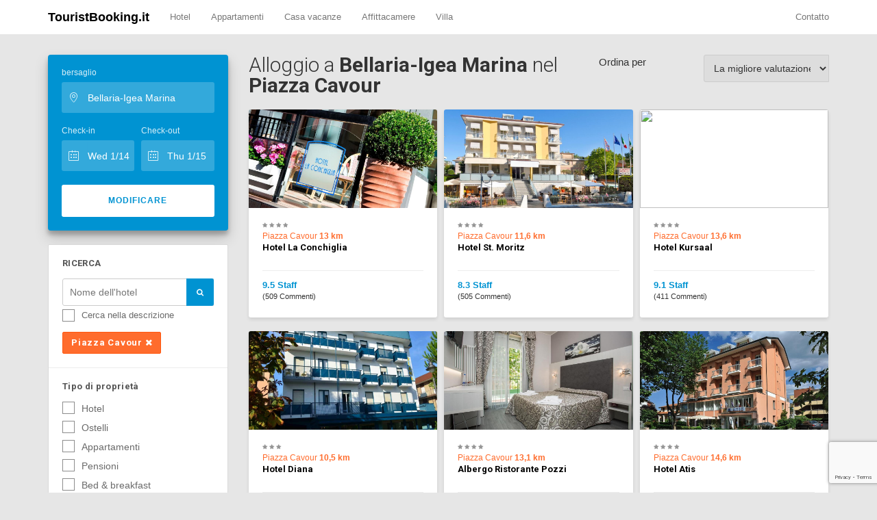

--- FILE ---
content_type: text/html; charset=utf-8
request_url: https://touristbooking.it/properties?region=Emilia-Romagna&location=Bellaria-Igea%20Marina&landmark=Piazza%20Cavour
body_size: 5559
content:
<!DOCTYPE HTML> <html lang="en"> <head> <title> I migliori alberghi vicino a Piazza Cavour, Bellaria-Igea Marina </title> <meta charset="UTF-8"/> <meta name="viewport" content="width=device-width, initial-scale=1.0"/> <link defer href="https://fonts.googleapis.com/css?family=Open+Sans:400,600,700" rel="stylesheet"/> <link defer href="https://fonts.googleapis.com/css?family=Roboto:300,400,700" rel="stylesheet"/> <link defer rel="stylesheet" href="/css/font-awesome.css"/> <link defer rel="stylesheet" href="/css/lineicons.css"/> <link defer rel="stylesheet" href="/css/weather-icons.css"/> <link defer rel="stylesheet" href="/css/bootstrap.css"/> <link rel="stylesheet" href="/css/styles.css"/> <link rel="preload" rel="stylesheet" href="/css/responsive.css"/> <meta name="referrer" content="no-referrer"> <style> .primaryColor { color: rgb(206,92,92,0.8); } .primaryColor.icon { fill: rgb(206,92,92,0.8); } .theme-hero-area-grad-mask-custom { background: -webkit-linear-gradient(135deg, rgb(206,92,92,0.8), rgb(206,92,92)); background: -moz-linear-gradient(135deg, rgb(206,92,92,0.8), rgb(206,92,92)); background: -o-linear-gradient(135deg, rgb(206,92,92,0.8), rgb(206,92,92)); background: -ms-linear-gradient(135deg, rgb(206,92,92,0.8), rgb(206,92,92)); background: linear-gradient(-45deg, rgb(206,92,92,0.8), rgb(206,92,92)); } </style> <script src="/js/jquery.js"></script> <script src="https://www.google.com/recaptcha/api.js?render=6LfeBK8ZAAAAAOB19ANOf-4ECM5Z-0k4S21WN1K8"></script> </head> <body class="grey"> <nav class="navbar navbar-default navbar-theme" id="main-nav"> <div class="container"> <div class="navbar-inner nav"> <div class="navbar-header"> <button class="navbar-toggle collapsed" data-target="#navbar-main" data-toggle="collapse" type="button" area-expanded="false"> <span class="sr-only">Toggle navigation</span> <span class="icon-bar"></span> <span class="icon-bar"></span> <span class="icon-bar"></span> </button> <a class="navbar-brand" href="/" style="color:#000;font-weight: bold"> TouristBooking.it </a> </div> <div class="collapse navbar-collapse" id="navbar-main"> <ul class="nav navbar-nav"> <li> <a href="/properties?type=hotel&location=Bellaria-Igea Marina">Hotel</a> </li> <li> <a href="/properties?type=apartment&location=Bellaria-Igea Marina">Appartamenti</a> </li> <li> <a href="/properties?type=holiday-home&location=Bellaria-Igea Marina">Casa vacanze</a> </li> <li> <a href="/properties?type=guest-house&location=Bellaria-Igea Marina">Affittacamere</a> </li> <li> <a href="/properties?type=villa&location=Bellaria-Igea Marina">Villa</a> </li> </ul> <ul class="nav navbar-nav navbar-right"> <li class="dropdown"> <a href="/contact"> Contatto </a> </li> </ul> </div> </div> </div> </nav> <div class="theme-page-section theme-page-section-grey"> <div class="container"> <div class="row row-col-static" id="sticky-parent"> <div class="col-md-3 "> <form action="/properties" method="GET" class="filter-results sticky-col _mob-h"> <input type="hidden" name="sort" value="highest-rated"/> <div class="theme-search-results-sidebar"> <div class="sticky-col _mob-h"> <div class="theme-search-area _p-20 _bg-p _br-4 _mb-20 _bsh theme-search-area-vert theme-search-area-white"> <div class="theme-search-area-form" id="hero-search-form"> <div class="theme-search-area-section first theme-search-area-section-curved theme-search-area-section-sm theme-search-area-section-fade-white theme-search-area-section-no-border"> <label class="theme-search-area-section-label">bersaglio</label> <div class="theme-search-area-section-inner"> <i class="theme-search-area-section-icon lin lin-location-pin"></i> <input name="location" id="autocomplete-input" class="theme-search-area-section-input typeahead" value="Bellaria-Igea Marina" style="padding-right: 10px;" type="text" placeholder="Dove stai andando?" data-provide="typeahead"> </div> </div> <div class="row" data-gutter="10"> <div class="col-md-6 "> <div class="theme-search-area-section theme-search-area-section-curved theme-search-area-section-sm theme-search-area-section-fade-white theme-search-area-section-no-border"> <label class="theme-search-area-section-label">Check-in</label> <div class="theme-search-area-section-inner"> <i class="theme-search-area-section-icon lin lin-calendar"></i> <input class="theme-search-area-section-input datePickerStart _mob-h" value="Wed 01/14" type="text" placeholder="Check-in"> <input name="checkin" class="theme-search-area-section-input _desk-h mobile-picker" value="2026-01-14" type="text"> </div> </div> </div> <div class="col-md-6 "> <div class="theme-search-area-section theme-search-area-section-curved theme-search-area-section-sm theme-search-area-section-fade-white theme-search-area-section-no-border"> <label class="theme-search-area-section-label">Check-out</label> <div class="theme-search-area-section-inner"> <i class="theme-search-area-section-icon lin lin-calendar"></i> <input class="theme-search-area-section-input datePickerEnd _mob-h" value="Thu 01/15" type="text" placeholder="Check-out"> <input name="checkout" class="theme-search-area-section-input _desk-h mobile-picker" value="2026-01-15" type="text"> </div> </div> </div> </div> <button class="theme-search-area-submit _mt-0 _tt-uc theme-search-area-submit-curved theme-search-area-submit-sm theme-search-area-submit-white theme-search-area-submit-primary">modificare</button> </div> </div> </div> <div class="theme-search-results-sidebar-sections _mb-20 _br-2 theme-search-results-sidebar-sections-white-wrap"> <div class="theme-search-results-sidebar-section"> <h5 class="theme-search-results-sidebar-section-title">ricerca</h5> <div class="theme-search-results-sidebar-section-search"> <input value="" name="q" class="theme-search-results-sidebar-section-search-input" type="text" placeholder="Nome dell'hotel"/> <button class="fa fa-search theme-search-results-sidebar-section-search-btn"></button> <div style="margin-top:5px;" class="checkbox theme-search-results-sidebar-section-checkbox-list-item"> <label class="icheck-label"> <input class="icheck" type="checkbox" name="description" value="da"/> <span class="icheck-title" style="font-size:13px;">Cerca nella descrizione</span> </label> </div> </div> <span title="Eliminar región" class="filter-location _mt-5 btn btn-primary-inverse "> <input type="hidden" name="landmark" value="Piazza Cavour"/> Piazza Cavour <i class="fa fa-times"></i> </span> </div> <div class="theme-search-results-sidebar-section"> <h5 class="theme-search-results-sidebar-section-title" style="text-transform: none">Tipo di proprietà</h5> <div class="theme-search-results-sidebar-section-checkbox-list"> <div class="theme-search-results-sidebar-section-checkbox-list-items"> <div class="checkbox theme-search-results-sidebar-section-checkbox-list-item"> <label class="icheck-label"> <input class="icheck" name="type[]" type="checkbox" value="hotel"/> <span class="icheck-title">Hotel</span> </label> </div> <div class="checkbox theme-search-results-sidebar-section-checkbox-list-item"> <label class="icheck-label"> <input class="icheck" name="type[]" type="checkbox" value="hostel"/> <span class="icheck-title">Ostelli</span> </label> </div> <div class="checkbox theme-search-results-sidebar-section-checkbox-list-item"> <label class="icheck-label"> <input class="icheck" name="type[]" type="checkbox" value="apartment"/> <span class="icheck-title">Appartamenti</span> </label> </div> <div class="checkbox theme-search-results-sidebar-section-checkbox-list-item"> <label class="icheck-label"> <input class="icheck" name="type[]" type="checkbox" value="pension"/> <span class="icheck-title">Pensioni</span> </label> </div> <div class="checkbox theme-search-results-sidebar-section-checkbox-list-item"> <label class="icheck-label"> <input class="icheck" name="type[]" type="checkbox" value="bnb"/> <span class="icheck-title">Bed & breakfast</span> </label> </div> <div class="checkbox theme-search-results-sidebar-section-checkbox-list-item"> <label class="icheck-label"> <input class="icheck" name="type[]" type="checkbox" value="holiday-home"/> <span class="icheck-title">Casa vacanze</span> </label> </div> <div class="checkbox theme-search-results-sidebar-section-checkbox-list-item"> <label class="icheck-label"> <input class="icheck" name="type[]" type="checkbox" value="guest-house"/> <span class="icheck-title">Affittacamere</span> </label> </div> <div class="checkbox theme-search-results-sidebar-section-checkbox-list-item"> <label class="icheck-label"> <input class="icheck" name="type[]" type="checkbox" value="villa"/> <span class="icheck-title">Villa</span> </label> </div> </div> </div> </div> </div> </div> </form> </div> <div class="col-md-9"> <div class="theme-search-results _mb-10"> <div class="row"> <div class="col-md-7 col-xs-12"> <h1 class="theme-hero-text-title _mb-20 theme-hero-text-title-sm" data-total="229"> Alloggio a <b>Bellaria-Igea Marina</b> nel <b>Piazza Cavour</b> </h1> </div> <div class="col-md-5 col-xs-12 _mb-mob-15"> <div class="row"> <div class="col-md-5 col-xs-5"> <span class="sort-label">Ordina per</span> </div> <div class="col-md-7 col-xs-7"> <select name="sort-by" class="theme-search-results-sidebar-section-search-input sort-by" style="margin:0;padding-right: 10px;"> <option value="relevancy">rilevanza</option> <option selected value="highest-rated">La migliore valutazione</optionselected> </select> </div> <div class="clearfix"></div> </div> </div> </div> <div class="row row-col-gap" id="search-results-data" data-gutter="10"> <div class="col-md-4" style="z-index: 0;"> <div class="theme-search-results-item _br-3 _mb-10 theme-search-results-item-bs theme-search-results-item-lift theme-search-results-item-grid"> <div class="banner _h-20vh _h-mob-30vh banner-"> <div class="banner-bg"> <img src="https://hoteltravel.s3.eu-central-1.amazonaws.com/touristbooking.it/images/hotel-la-conchiglia-bellaria-igea-marina/large-image-hotel-hotel-la-conchiglia-1.jpg" referrerpolicy="noreferer"/> </div> </div> <div class="theme-search-results-item-grid-body _pb-10"> <a class="theme-search-results-item-mask-link" href="/hotel/hotel-la-conchiglia-bellaria-igea-marina?checkin=2026-01-14&checkout=2026-01-15"></a> <div class="theme-search-results-item-grid-header"> <ul class="theme-search-results-item-hotel-stars"> <li> <i class="fa fa-star"></i> </li> <li> <i class="fa fa-star"></i> </li> <li> <i class="fa fa-star"></i> </li> <li> <i class="fa fa-star"></i> </li> </ul> <div style="font-size:12px;color:#ff6c2d;height:17px;"> Piazza Cavour <b>13 km</b> </div> <a title="Hotel La Conchiglia" href="/hotel/hotel-la-conchiglia-bellaria-igea-marina?checkin=2026-01-14&checkout=2026-01-15"> <h5 class="theme-search-results-item-title">Hotel La Conchiglia</h5> </a> </div> <div class="theme-search-results-item-grid-caption"> <div class="row" data-gutter="10"> <div class="col-xs-12"> <div class="theme-search-results-item-hotel-rating" style="min-height:46px;"> <p class="theme-search-results-item-hotel-rating-title"> <b>9.5 Staff</b> <br/>(509 Commenti) </p> </div> </div> </div> </div> </div> </div> </div> <div class="col-md-4" style="z-index: 0;"> <div class="theme-search-results-item _br-3 _mb-10 theme-search-results-item-bs theme-search-results-item-lift theme-search-results-item-grid"> <div class="banner _h-20vh _h-mob-30vh banner-"> <div class="banner-bg"> <img src="https://cf.bstatic.com/xdata/images/hotel/max1024x768/29113083.jpg?k=d4b3d51d99eaa3f0c6f249cf0dfdd0ca8cf0c49114d9a72937e193b925daaf98&o=&hp=1" referrerpolicy="noreferer"/> </div> </div> <div class="theme-search-results-item-grid-body _pb-10"> <a class="theme-search-results-item-mask-link" href="/hotel/hotel-st-moritz-bellaria-igea-marina?checkin=2026-01-14&checkout=2026-01-15"></a> <div class="theme-search-results-item-grid-header"> <ul class="theme-search-results-item-hotel-stars"> <li> <i class="fa fa-star"></i> </li> <li> <i class="fa fa-star"></i> </li> <li> <i class="fa fa-star"></i> </li> <li> <i class="fa fa-star"></i> </li> </ul> <div style="font-size:12px;color:#ff6c2d;height:17px;"> Piazza Cavour <b>11,6 km</b> </div> <a title="Hotel St. Moritz" href="/hotel/hotel-st-moritz-bellaria-igea-marina?checkin=2026-01-14&checkout=2026-01-15"> <h5 class="theme-search-results-item-title">Hotel St. Moritz</h5> </a> </div> <div class="theme-search-results-item-grid-caption"> <div class="row" data-gutter="10"> <div class="col-xs-12"> <div class="theme-search-results-item-hotel-rating" style="min-height:46px;"> <p class="theme-search-results-item-hotel-rating-title"> <b>8.3 Staff</b> <br/>(505 Commenti) </p> </div> </div> </div> </div> </div> </div> </div> <div class="col-md-4" style="z-index: 0;"> <div class="theme-search-results-item _br-3 _mb-10 theme-search-results-item-bs theme-search-results-item-lift theme-search-results-item-grid"> <div class="banner _h-20vh _h-mob-30vh banner-"> <div class="banner-bg"> <img src="https://cf.bstatic.com/xdata/images/hotel/max1024x768/183520464.jpg?k=fa60c05954ccbd3e9092cd8f9bab585d4f58045da72fb904b5f3b691c703ac27&o=&hp=1" referrerpolicy="noreferer"/> </div> </div> <div class="theme-search-results-item-grid-body _pb-10"> <a class="theme-search-results-item-mask-link" href="/hotel/hotel-kursaal-bellaria-igea-marina?checkin=2026-01-14&checkout=2026-01-15"></a> <div class="theme-search-results-item-grid-header"> <ul class="theme-search-results-item-hotel-stars"> <li> <i class="fa fa-star"></i> </li> <li> <i class="fa fa-star"></i> </li> <li> <i class="fa fa-star"></i> </li> <li> <i class="fa fa-star"></i> </li> </ul> <div style="font-size:12px;color:#ff6c2d;height:17px;"> Piazza Cavour <b>13,6 km</b> </div> <a title="Hotel Kursaal" href="/hotel/hotel-kursaal-bellaria-igea-marina?checkin=2026-01-14&checkout=2026-01-15"> <h5 class="theme-search-results-item-title">Hotel Kursaal</h5> </a> </div> <div class="theme-search-results-item-grid-caption"> <div class="row" data-gutter="10"> <div class="col-xs-12"> <div class="theme-search-results-item-hotel-rating" style="min-height:46px;"> <p class="theme-search-results-item-hotel-rating-title"> <b>9.1 Staff</b> <br/>(411 Commenti) </p> </div> </div> </div> </div> </div> </div> </div> <div class="col-md-4" style="z-index: 0;"> <div class="theme-search-results-item _br-3 _mb-10 theme-search-results-item-bs theme-search-results-item-lift theme-search-results-item-grid"> <div class="banner _h-20vh _h-mob-30vh banner-"> <div class="banner-bg"> <img src="https://hoteltravel.s3.eu-central-1.amazonaws.com/touristbooking.it/images/hotel-diana-bellaria-igea-marina/large-image-hotel-hotel-diana-1.jpg" referrerpolicy="noreferer"/> </div> </div> <div class="theme-search-results-item-grid-body _pb-10"> <a class="theme-search-results-item-mask-link" href="/hotel/hotel-diana-bellaria-igea-marina?checkin=2026-01-14&checkout=2026-01-15"></a> <div class="theme-search-results-item-grid-header"> <ul class="theme-search-results-item-hotel-stars"> <li> <i class="fa fa-star"></i> </li> <li> <i class="fa fa-star"></i> </li> <li> <i class="fa fa-star"></i> </li> </ul> <div style="font-size:12px;color:#ff6c2d;height:17px;"> Piazza Cavour <b>10,5 km</b> </div> <a title="Hotel Diana" href="/hotel/hotel-diana-bellaria-igea-marina?checkin=2026-01-14&checkout=2026-01-15"> <h5 class="theme-search-results-item-title">Hotel Diana</h5> </a> </div> <div class="theme-search-results-item-grid-caption"> <div class="row" data-gutter="10"> <div class="col-xs-12"> <div class="theme-search-results-item-hotel-rating" style="min-height:46px;"> <p class="theme-search-results-item-hotel-rating-title"> <b>7.9 Ottima posizione!</b> <br/>(351 Commenti) </p> </div> </div> </div> </div> </div> </div> </div> <div class="col-md-4" style="z-index: 0;"> <div class="theme-search-results-item _br-3 _mb-10 theme-search-results-item-bs theme-search-results-item-lift theme-search-results-item-grid"> <div class="banner _h-20vh _h-mob-30vh banner-"> <div class="banner-bg"> <img src="https://hoteltravel.s3.eu-central-1.amazonaws.com/touristbooking.it/images/albergo-ristorante-pozzi-bellaria-igea-marina/large-image-hotel-albergo-ristorante-pozzi-1.jpg" referrerpolicy="noreferer"/> </div> </div> <div class="theme-search-results-item-grid-body _pb-10"> <a class="theme-search-results-item-mask-link" href="/hotel/albergo-ristorante-pozzi-bellaria-igea-marina?checkin=2026-01-14&checkout=2026-01-15"></a> <div class="theme-search-results-item-grid-header"> <ul class="theme-search-results-item-hotel-stars"> <li> <i class="fa fa-star"></i> </li> <li> <i class="fa fa-star"></i> </li> <li> <i class="fa fa-star"></i> </li> <li> <i class="fa fa-star"></i> </li> </ul> <div style="font-size:12px;color:#ff6c2d;height:17px;"> Piazza Cavour <b>13,1 km</b> </div> <a title="Albergo Ristorante Pozzi" href="/hotel/albergo-ristorante-pozzi-bellaria-igea-marina?checkin=2026-01-14&checkout=2026-01-15"> <h5 class="theme-search-results-item-title">Albergo Ristorante Pozzi</h5> </a> </div> <div class="theme-search-results-item-grid-caption"> <div class="row" data-gutter="10"> <div class="col-xs-12"> <div class="theme-search-results-item-hotel-rating" style="min-height:46px;"> <p class="theme-search-results-item-hotel-rating-title"> <b>8.8 Staff</b> <br/>(332 Commenti) </p> </div> </div> </div> </div> </div> </div> </div> <div class="col-md-4" style="z-index: 0;"> <div class="theme-search-results-item _br-3 _mb-10 theme-search-results-item-bs theme-search-results-item-lift theme-search-results-item-grid"> <div class="banner _h-20vh _h-mob-30vh banner-"> <div class="banner-bg"> <img src="https://cf.bstatic.com/xdata/images/hotel/max1024x768/27815402.jpg?k=0c16dcf2b80502e76c472cb4a90d775c4c3f6866f0b1d911b0c4512f08306d61&o=&hp=1" referrerpolicy="noreferer"/> </div> </div> <div class="theme-search-results-item-grid-body _pb-10"> <a class="theme-search-results-item-mask-link" href="/hotel/hotel-atis-bellaria-igea-marina?checkin=2026-01-14&checkout=2026-01-15"></a> <div class="theme-search-results-item-grid-header"> <ul class="theme-search-results-item-hotel-stars"> <li> <i class="fa fa-star"></i> </li> <li> <i class="fa fa-star"></i> </li> <li> <i class="fa fa-star"></i> </li> <li> <i class="fa fa-star"></i> </li> </ul> <div style="font-size:12px;color:#ff6c2d;height:17px;"> Piazza Cavour <b>14,6 km</b> </div> <a title="Hotel Atis" href="/hotel/hotel-atis-bellaria-igea-marina?checkin=2026-01-14&checkout=2026-01-15"> <h5 class="theme-search-results-item-title">Hotel Atis</h5> </a> </div> <div class="theme-search-results-item-grid-caption"> <div class="row" data-gutter="10"> <div class="col-xs-12"> <div class="theme-search-results-item-hotel-rating" style="min-height:46px;"> <p class="theme-search-results-item-hotel-rating-title"> <b>9.4 Staff</b> <br/>(319 Commenti) </p> </div> </div> </div> </div> </div> </div> </div> <div class="col-md-4" style="z-index: 0;"> <div class="theme-search-results-item _br-3 _mb-10 theme-search-results-item-bs theme-search-results-item-lift theme-search-results-item-grid"> <div class="banner _h-20vh _h-mob-30vh banner-"> <div class="banner-bg"> <img src="https://hoteltravel.s3.eu-central-1.amazonaws.com/touristbooking.it/images/hotel-arizona-bellaria-igea-marina/large-image-hotel-hotel-arizona-1.jpg" referrerpolicy="noreferer"/> </div> </div> <div class="theme-search-results-item-grid-body _pb-10"> <a class="theme-search-results-item-mask-link" href="/hotel/hotel-arizona-bellaria-igea-marina?checkin=2026-01-14&checkout=2026-01-15"></a> <div class="theme-search-results-item-grid-header"> <ul class="theme-search-results-item-hotel-stars"> <li> <i class="fa fa-star"></i> </li> <li> <i class="fa fa-star"></i> </li> <li> <i class="fa fa-star"></i> </li> </ul> <div style="font-size:12px;color:#ff6c2d;height:17px;"> Piazza Cavour <b>10,3 km</b> </div> <a title="Hotel Arizona" href="/hotel/hotel-arizona-bellaria-igea-marina?checkin=2026-01-14&checkout=2026-01-15"> <h5 class="theme-search-results-item-title">Hotel Arizona</h5> </a> </div> <div class="theme-search-results-item-grid-caption"> <div class="row" data-gutter="10"> <div class="col-xs-12"> <div class="theme-search-results-item-hotel-rating" style="min-height:46px;"> <p class="theme-search-results-item-hotel-rating-title"> <b>7.2 Ottima posizione!</b> <br/>(316 Commenti) </p> </div> </div> </div> </div> </div> </div> </div> <div class="col-md-4" style="z-index: 0;"> <div class="theme-search-results-item _br-3 _mb-10 theme-search-results-item-bs theme-search-results-item-lift theme-search-results-item-grid"> <div class="banner _h-20vh _h-mob-30vh banner-"> <div class="banner-bg"> <img src="https://cf.bstatic.com/xdata/images/hotel/max1024x768/19189610.jpg?k=ea97241efbaa46ca01462991317431c9d22f97c21d5123571d1813a8337198be&o=&hp=1" referrerpolicy="noreferer"/> </div> </div> <div class="theme-search-results-item-grid-body _pb-10"> <a class="theme-search-results-item-mask-link" href="/hotel/hotel-gambrinus-tower-resort-bellaria-igea-marina?checkin=2026-01-14&checkout=2026-01-15"></a> <div class="theme-search-results-item-grid-header"> <ul class="theme-search-results-item-hotel-stars"> <li> <i class="fa fa-star"></i> </li> <li> <i class="fa fa-star"></i> </li> <li> <i class="fa fa-star"></i> </li> <li> <i class="fa fa-star"></i> </li> </ul> <div style="font-size:12px;color:#ff6c2d;height:17px;"> Piazza Cavour <b>13,1 km</b> </div> <a title="Hotel Gambrinus Tower Resort" href="/hotel/hotel-gambrinus-tower-resort-bellaria-igea-marina?checkin=2026-01-14&checkout=2026-01-15"> <h5 class="theme-search-results-item-title">Hotel Gambrinus Tower Resort</h5> </a> </div> <div class="theme-search-results-item-grid-caption"> <div class="row" data-gutter="10"> <div class="col-xs-12"> <div class="theme-search-results-item-hotel-rating" style="min-height:46px;"> <p class="theme-search-results-item-hotel-rating-title"> <b>8.7 Posizione eccellente!</b> <br/>(279 Commenti) </p> </div> </div> </div> </div> </div> </div> </div> <div class="col-md-4" style="z-index: 0;"> <div class="theme-search-results-item _br-3 _mb-10 theme-search-results-item-bs theme-search-results-item-lift theme-search-results-item-grid"> <div class="banner _h-20vh _h-mob-30vh banner-"> <div class="banner-bg"> <img src="https://cf.bstatic.com/xdata/images/hotel/max1024x768/19154474.jpg?k=b024d8ad0af83d330f333283df493963101a21cc722cd6614b81a79c3c85392a&o=&hp=1" referrerpolicy="noreferer"/> </div> </div> <div class="theme-search-results-item-grid-body _pb-10"> <a class="theme-search-results-item-mask-link" href="/hotel/bell-suite-hotel-bellaria-igea-marina?checkin=2026-01-14&checkout=2026-01-15"></a> <div class="theme-search-results-item-grid-header"> <ul class="theme-search-results-item-hotel-stars"> <li> <i class="fa fa-star"></i> </li> <li> <i class="fa fa-star"></i> </li> <li> <i class="fa fa-star"></i> </li> <li> <i class="fa fa-star"></i> </li> </ul> <div style="font-size:12px;color:#ff6c2d;height:17px;"> Piazza Cavour <b>12,1 km</b> </div> <a title="Bell Suite Hotel" href="/hotel/bell-suite-hotel-bellaria-igea-marina?checkin=2026-01-14&checkout=2026-01-15"> <h5 class="theme-search-results-item-title">Bell Suite Hotel</h5> </a> </div> <div class="theme-search-results-item-grid-caption"> <div class="row" data-gutter="10"> <div class="col-xs-12"> <div class="theme-search-results-item-hotel-rating" style="min-height:46px;"> <p class="theme-search-results-item-hotel-rating-title"> <b>9.2 Posizione eccellente!</b> <br/>(255 Commenti) </p> </div> </div> </div> </div> </div> </div> </div> <div class="col-md-4" style="z-index: 0;"> <div class="theme-search-results-item _br-3 _mb-10 theme-search-results-item-bs theme-search-results-item-lift theme-search-results-item-grid"> <div class="banner _h-20vh _h-mob-30vh banner-"> <div class="banner-bg"> <img src="https://hoteltravel.s3.eu-central-1.amazonaws.com/touristbooking.it/images/hotel-garden-bellaria-igea-marina/large-image-hotel-hotel-garden-1.jpg" referrerpolicy="noreferer"/> </div> </div> <div class="theme-search-results-item-grid-body _pb-10"> <a class="theme-search-results-item-mask-link" href="/hotel/hotel-garden-bellaria-igea-marina?checkin=2026-01-14&checkout=2026-01-15"></a> <div class="theme-search-results-item-grid-header"> <ul class="theme-search-results-item-hotel-stars"> <li> <i class="fa fa-star"></i> </li> <li> <i class="fa fa-star"></i> </li> <li> <i class="fa fa-star"></i> </li> <li> <i class="fa fa-star"></i> </li> </ul> <div style="font-size:12px;color:#ff6c2d;height:17px;"> Piazza Cavour <b>11,3 km</b> </div> <a title="Hotel Garden" href="/hotel/hotel-garden-bellaria-igea-marina?checkin=2026-01-14&checkout=2026-01-15"> <h5 class="theme-search-results-item-title">Hotel Garden</h5> </a> </div> <div class="theme-search-results-item-grid-caption"> <div class="row" data-gutter="10"> <div class="col-xs-12"> <div class="theme-search-results-item-hotel-rating" style="min-height:46px;"> <p class="theme-search-results-item-hotel-rating-title"> <b>8.3 Posizione eccellente!</b> <br/>(237 Commenti) </p> </div> </div> </div> </div> </div> </div> </div> <div class="col-md-4" style="z-index: 0;"> <div class="theme-search-results-item _br-3 _mb-10 theme-search-results-item-bs theme-search-results-item-lift theme-search-results-item-grid"> <div class="banner _h-20vh _h-mob-30vh banner-"> <div class="banner-bg"> <img src="https://cf.bstatic.com/xdata/images/hotel/max1024x768/100168931.jpg?k=22d09a3f591eb8fd6129eda57ee0070925fbdfae4738447b55ce8b8d9db9ee04&o=&hp=1" referrerpolicy="noreferer"/> </div> </div> <div class="theme-search-results-item-grid-body _pb-10"> <a class="theme-search-results-item-mask-link" href="/hotel/hotel-adele-bellaria-igea-marina?checkin=2026-01-14&checkout=2026-01-15"></a> <div class="theme-search-results-item-grid-header"> <ul class="theme-search-results-item-hotel-stars"> <li> <i class="fa fa-star"></i> </li> <li> <i class="fa fa-star"></i> </li> <li> <i class="fa fa-star"></i> </li> <li> <i class="fa fa-star"></i> </li> </ul> <div style="font-size:12px;color:#ff6c2d;height:17px;"> Piazza Cavour <b>13,4 km</b> </div> <a title="Hotel Adele" href="/hotel/hotel-adele-bellaria-igea-marina?checkin=2026-01-14&checkout=2026-01-15"> <h5 class="theme-search-results-item-title">Hotel Adele</h5> </a> </div> <div class="theme-search-results-item-grid-caption"> <div class="row" data-gutter="10"> <div class="col-xs-12"> <div class="theme-search-results-item-hotel-rating" style="min-height:46px;"> <p class="theme-search-results-item-hotel-rating-title"> <b>9 Staff</b> <br/>(232 Commenti) </p> </div> </div> </div> </div> </div> </div> </div> <div class="col-md-4" style="z-index: 0;"> <div class="theme-search-results-item _br-3 _mb-10 theme-search-results-item-bs theme-search-results-item-lift theme-search-results-item-grid"> <div class="banner _h-20vh _h-mob-30vh banner-"> <div class="banner-bg"> <img src="https://hoteltravel.s3.eu-central-1.amazonaws.com/touristbooking.it/images/hotel-residence-and-suites-bellaria-igea-marina/large-image-hotel-hotel-residence-and-suites-1.jpg" referrerpolicy="noreferer"/> </div> </div> <div class="theme-search-results-item-grid-body _pb-10"> <a class="theme-search-results-item-mask-link" href="/hotel/hotel-residence-and-suites-bellaria-igea-marina?checkin=2026-01-14&checkout=2026-01-15"></a> <div class="theme-search-results-item-grid-header"> <ul class="theme-search-results-item-hotel-stars"> <li> <i class="fa fa-star"></i> </li> <li> <i class="fa fa-star"></i> </li> <li> <i class="fa fa-star"></i> </li> </ul> <div style="font-size:12px;color:#ff6c2d;height:17px;"> Piazza Cavour <b>13,2 km</b> </div> <a title="Hotel Residence&Suites" href="/hotel/hotel-residence-and-suites-bellaria-igea-marina?checkin=2026-01-14&checkout=2026-01-15"> <h5 class="theme-search-results-item-title">Hotel Residence&Suites</h5> </a> </div> <div class="theme-search-results-item-grid-caption"> <div class="row" data-gutter="10"> <div class="col-xs-12"> <div class="theme-search-results-item-hotel-rating" style="min-height:46px;"> <p class="theme-search-results-item-hotel-rating-title"> <b>7.4 Ottima posizione!</b> <br/>(230 Commenti) </p> </div> </div> </div> </div> </div> </div> </div> </div> </div> <!-- Pagination --> <div class="clearfix"></div> <div class="row"> <div class="col-md-12"> <div class="pagination-container margin-top-30 margin-bottom-60"> <nav> <ul class="pagination"> <li class="current-page"> <a href="/properties?region=Emilia-Romagna&location=Bellaria-Igea Marina&landmark=Piazza Cavour&sort=highest-rated&page=1">1</a> </li> <li > <a href="/properties?region=Emilia-Romagna&location=Bellaria-Igea Marina&landmark=Piazza Cavour&sort=highest-rated&page=2">2</a> </li> <li > <a href="/properties?region=Emilia-Romagna&location=Bellaria-Igea Marina&landmark=Piazza Cavour&sort=highest-rated&page=3">3</a> </li> <li > <a href="/properties?region=Emilia-Romagna&location=Bellaria-Igea Marina&landmark=Piazza Cavour&sort=highest-rated&page=4">4</a> </li> </ul> </nav> </div> </div> </div> <!-- Pagination / End --> </div> </div> </div> </div> <div class="theme-footer" id="mainFooter"> <div class="container _ph-mob-0"> <div class="row row-eq-height row-mob-full" data-gutter="60"> <div class="col-md-3"> <div class="theme-footer-section theme-footer-"> <span class="theme-footer-brand _mb-mob-30"> TouristBooking.it </span> <div class="theme-footer-brand-text"> <p>GDPR: Il portale TouristBooking.de non richiede, salva o elabora i dati personali dei suoi utenti / visitatori. Il portale TouristBooking.de non utilizza i cookie. In caso di domande o richieste relative alla protezione dei dati personali, si prega di inviare e-mail anunturibrx@gmail.com.</p> </div> </div> </div> <div class="col-md-5"> <div class="row"> <div class="col-md-4"> <div class="theme-footer-section theme-footer-"> <h5 class="theme-footer-section-title">Link dei partner</h5> <ul class="theme-footer-section-list"> <li> <a target="_blank" href="https://angajat.ro" title="Locuri de munca in romania">Locuri de munca</a> </li> <li> <a target="_blank" href="https://anunturiweb.ro">Anunturi gratuite</a> </li> </ul> </div> </div> <div class="col-md-4"> <div class="theme-footer-section theme-footer-"> <ul class="theme-footer-section-list" style="padding-top:30px;"> <li> <a target="_blank" href="https://bookbay.ro/" title="carti noi">carti</a> </li> <li> <a target="_blank" href="https://tivi.ro" title="Filme 2022">Filme 2022</a> </li> </ul> </div> </div> </div> </div> <div class="col-md-4"> <div class="theme-footer-section theme-footer-section-subscribe bg-grad _mt-mob-30"> <div class="theme-footer-section-subscribe-bg" style="background-image:url('/img/footer_subscribe_bg.png');"></div> <div class="theme-footer-section-subscribe-content"> <h5 class="theme-footer-section-title">Risparmia fino al 50% sul tuo prossimo viaggio</h5> <p class="text-muted">Iscriviti per sbloccare le nostre offerte segrete</p> <form action="/subscribe" method="POST"> <div class="form-group"> <input required name="email" class="form-control theme-footer-subscribe-form-control" type="email" placeholder="La tua email"> </div> <button class="btn btn-primary-invert btn-shadow text-upcase theme-footer-subscribe-btn" type="submit">Ottieni offerte</button> <script> grecaptcha.ready(function () { grecaptcha.execute('6LfeBK8ZAAAAAOB19ANOf-4ECM5Z-0k4S21WN1K8', { action: 'subscribe' }).then(function (token) { var recaptchaResponse = document.getElementById('recaptchaResponse'); recaptchaResponse.value = token; }); }); </script> <input type="hidden" name="recaptcha_response" id="recaptchaResponse"> </form> </div> </div> </div> </div> </div> </div> <script src="/js/moment.js"></script> <script async src="/js/bootstrap.js"></script> <script async src="/js/icheck.js"></script> <script async src="/js/bs-datepicker.js"></script> <script src="/js/magnific-popup.js"></script> <script async src="/js/ion-range-slider.js"></script> <script async src="/js/sticky-kit.js"></script> <script async src="/js/quantity-selector.js"></script> <script async src="/js/window-scroll-action.js"></script> <script async src="/js/custom.js"></script> <!-- Google Autocomplete --> <script> function initAutocomplete() { if ($('.google-map').length) { $('.google-map').gmap(); } if (!document.getElementById('autocomplete-input')) { return; } var options = { types : ['(regions)'], componentRestrictions: { country: 'it' }, preserveInput : true, onSelect : (x) => { } }; var input = document.getElementById('autocomplete-input'); var autocomplete = new google.maps.places.Autocomplete(input, options); $('#autocomplete-input').keypress(function (e) { if (e.which == 13) { google.maps.event.trigger(autocomplete, 'place_changed'); return false; } }); google.maps.event.addListener(autocomplete, 'place_changed', function () { /*$('.filter-results').submit();*/ }); } /* Autocomplete adjustment for homepage*/ if ($('.intro-banner-search-form')[0]) { setTimeout(function () { $(".pac-container").prependTo(".intro-search-field.with-autocomplete"); }, 300); } </script> <script> function getDeal() { let cityName = "Bellaria-Igea Marina"; let checkin = "2026-01-14"; let checkout = "2026-01-15"; $.get('/deals?checkin=' + checkin + '&checkout=' + checkout + '&location=' + cityName, function (response) { $('#search-results-data').prepend(response); }); } // getDeal(); function sendDealEvent(name) { if ("ga" in window) { tracker = ga.getAll()[0]; if (tracker) tracker.send("event", "Hotel", "Deal", name); } } </script> <!-- Google API --> <script async src="https://maps.googleapis.com/maps/api/js?key=AIzaSyARKcOnYLPDwTBUcuUEq5mpz1kuMJ433ts&libraries=places&callback=initAutocomplete"></script> <!-- Global site tag (gtag.js) - Google Analytics --> <script async async src="https://www.googletagmanager.com/gtag/js?id=UA-130799437-28"></script> <script> window.dataLayer = window.dataLayer || []; function gtag() { dataLayer.push(arguments); } gtag('js', new Date()); gtag('config', 'UA-130799437-28'); gtag('config', 'G-YHDZ0XBX07'); </script> </body> </html>


--- FILE ---
content_type: text/html; charset=utf-8
request_url: https://www.google.com/recaptcha/api2/anchor?ar=1&k=6LfeBK8ZAAAAAOB19ANOf-4ECM5Z-0k4S21WN1K8&co=aHR0cHM6Ly90b3VyaXN0Ym9va2luZy5pdDo0NDM.&hl=en&v=9TiwnJFHeuIw_s0wSd3fiKfN&size=invisible&anchor-ms=20000&execute-ms=30000&cb=72rj2wmzn3j7
body_size: 48230
content:
<!DOCTYPE HTML><html dir="ltr" lang="en"><head><meta http-equiv="Content-Type" content="text/html; charset=UTF-8">
<meta http-equiv="X-UA-Compatible" content="IE=edge">
<title>reCAPTCHA</title>
<style type="text/css">
/* cyrillic-ext */
@font-face {
  font-family: 'Roboto';
  font-style: normal;
  font-weight: 400;
  font-stretch: 100%;
  src: url(//fonts.gstatic.com/s/roboto/v48/KFO7CnqEu92Fr1ME7kSn66aGLdTylUAMa3GUBHMdazTgWw.woff2) format('woff2');
  unicode-range: U+0460-052F, U+1C80-1C8A, U+20B4, U+2DE0-2DFF, U+A640-A69F, U+FE2E-FE2F;
}
/* cyrillic */
@font-face {
  font-family: 'Roboto';
  font-style: normal;
  font-weight: 400;
  font-stretch: 100%;
  src: url(//fonts.gstatic.com/s/roboto/v48/KFO7CnqEu92Fr1ME7kSn66aGLdTylUAMa3iUBHMdazTgWw.woff2) format('woff2');
  unicode-range: U+0301, U+0400-045F, U+0490-0491, U+04B0-04B1, U+2116;
}
/* greek-ext */
@font-face {
  font-family: 'Roboto';
  font-style: normal;
  font-weight: 400;
  font-stretch: 100%;
  src: url(//fonts.gstatic.com/s/roboto/v48/KFO7CnqEu92Fr1ME7kSn66aGLdTylUAMa3CUBHMdazTgWw.woff2) format('woff2');
  unicode-range: U+1F00-1FFF;
}
/* greek */
@font-face {
  font-family: 'Roboto';
  font-style: normal;
  font-weight: 400;
  font-stretch: 100%;
  src: url(//fonts.gstatic.com/s/roboto/v48/KFO7CnqEu92Fr1ME7kSn66aGLdTylUAMa3-UBHMdazTgWw.woff2) format('woff2');
  unicode-range: U+0370-0377, U+037A-037F, U+0384-038A, U+038C, U+038E-03A1, U+03A3-03FF;
}
/* math */
@font-face {
  font-family: 'Roboto';
  font-style: normal;
  font-weight: 400;
  font-stretch: 100%;
  src: url(//fonts.gstatic.com/s/roboto/v48/KFO7CnqEu92Fr1ME7kSn66aGLdTylUAMawCUBHMdazTgWw.woff2) format('woff2');
  unicode-range: U+0302-0303, U+0305, U+0307-0308, U+0310, U+0312, U+0315, U+031A, U+0326-0327, U+032C, U+032F-0330, U+0332-0333, U+0338, U+033A, U+0346, U+034D, U+0391-03A1, U+03A3-03A9, U+03B1-03C9, U+03D1, U+03D5-03D6, U+03F0-03F1, U+03F4-03F5, U+2016-2017, U+2034-2038, U+203C, U+2040, U+2043, U+2047, U+2050, U+2057, U+205F, U+2070-2071, U+2074-208E, U+2090-209C, U+20D0-20DC, U+20E1, U+20E5-20EF, U+2100-2112, U+2114-2115, U+2117-2121, U+2123-214F, U+2190, U+2192, U+2194-21AE, U+21B0-21E5, U+21F1-21F2, U+21F4-2211, U+2213-2214, U+2216-22FF, U+2308-230B, U+2310, U+2319, U+231C-2321, U+2336-237A, U+237C, U+2395, U+239B-23B7, U+23D0, U+23DC-23E1, U+2474-2475, U+25AF, U+25B3, U+25B7, U+25BD, U+25C1, U+25CA, U+25CC, U+25FB, U+266D-266F, U+27C0-27FF, U+2900-2AFF, U+2B0E-2B11, U+2B30-2B4C, U+2BFE, U+3030, U+FF5B, U+FF5D, U+1D400-1D7FF, U+1EE00-1EEFF;
}
/* symbols */
@font-face {
  font-family: 'Roboto';
  font-style: normal;
  font-weight: 400;
  font-stretch: 100%;
  src: url(//fonts.gstatic.com/s/roboto/v48/KFO7CnqEu92Fr1ME7kSn66aGLdTylUAMaxKUBHMdazTgWw.woff2) format('woff2');
  unicode-range: U+0001-000C, U+000E-001F, U+007F-009F, U+20DD-20E0, U+20E2-20E4, U+2150-218F, U+2190, U+2192, U+2194-2199, U+21AF, U+21E6-21F0, U+21F3, U+2218-2219, U+2299, U+22C4-22C6, U+2300-243F, U+2440-244A, U+2460-24FF, U+25A0-27BF, U+2800-28FF, U+2921-2922, U+2981, U+29BF, U+29EB, U+2B00-2BFF, U+4DC0-4DFF, U+FFF9-FFFB, U+10140-1018E, U+10190-1019C, U+101A0, U+101D0-101FD, U+102E0-102FB, U+10E60-10E7E, U+1D2C0-1D2D3, U+1D2E0-1D37F, U+1F000-1F0FF, U+1F100-1F1AD, U+1F1E6-1F1FF, U+1F30D-1F30F, U+1F315, U+1F31C, U+1F31E, U+1F320-1F32C, U+1F336, U+1F378, U+1F37D, U+1F382, U+1F393-1F39F, U+1F3A7-1F3A8, U+1F3AC-1F3AF, U+1F3C2, U+1F3C4-1F3C6, U+1F3CA-1F3CE, U+1F3D4-1F3E0, U+1F3ED, U+1F3F1-1F3F3, U+1F3F5-1F3F7, U+1F408, U+1F415, U+1F41F, U+1F426, U+1F43F, U+1F441-1F442, U+1F444, U+1F446-1F449, U+1F44C-1F44E, U+1F453, U+1F46A, U+1F47D, U+1F4A3, U+1F4B0, U+1F4B3, U+1F4B9, U+1F4BB, U+1F4BF, U+1F4C8-1F4CB, U+1F4D6, U+1F4DA, U+1F4DF, U+1F4E3-1F4E6, U+1F4EA-1F4ED, U+1F4F7, U+1F4F9-1F4FB, U+1F4FD-1F4FE, U+1F503, U+1F507-1F50B, U+1F50D, U+1F512-1F513, U+1F53E-1F54A, U+1F54F-1F5FA, U+1F610, U+1F650-1F67F, U+1F687, U+1F68D, U+1F691, U+1F694, U+1F698, U+1F6AD, U+1F6B2, U+1F6B9-1F6BA, U+1F6BC, U+1F6C6-1F6CF, U+1F6D3-1F6D7, U+1F6E0-1F6EA, U+1F6F0-1F6F3, U+1F6F7-1F6FC, U+1F700-1F7FF, U+1F800-1F80B, U+1F810-1F847, U+1F850-1F859, U+1F860-1F887, U+1F890-1F8AD, U+1F8B0-1F8BB, U+1F8C0-1F8C1, U+1F900-1F90B, U+1F93B, U+1F946, U+1F984, U+1F996, U+1F9E9, U+1FA00-1FA6F, U+1FA70-1FA7C, U+1FA80-1FA89, U+1FA8F-1FAC6, U+1FACE-1FADC, U+1FADF-1FAE9, U+1FAF0-1FAF8, U+1FB00-1FBFF;
}
/* vietnamese */
@font-face {
  font-family: 'Roboto';
  font-style: normal;
  font-weight: 400;
  font-stretch: 100%;
  src: url(//fonts.gstatic.com/s/roboto/v48/KFO7CnqEu92Fr1ME7kSn66aGLdTylUAMa3OUBHMdazTgWw.woff2) format('woff2');
  unicode-range: U+0102-0103, U+0110-0111, U+0128-0129, U+0168-0169, U+01A0-01A1, U+01AF-01B0, U+0300-0301, U+0303-0304, U+0308-0309, U+0323, U+0329, U+1EA0-1EF9, U+20AB;
}
/* latin-ext */
@font-face {
  font-family: 'Roboto';
  font-style: normal;
  font-weight: 400;
  font-stretch: 100%;
  src: url(//fonts.gstatic.com/s/roboto/v48/KFO7CnqEu92Fr1ME7kSn66aGLdTylUAMa3KUBHMdazTgWw.woff2) format('woff2');
  unicode-range: U+0100-02BA, U+02BD-02C5, U+02C7-02CC, U+02CE-02D7, U+02DD-02FF, U+0304, U+0308, U+0329, U+1D00-1DBF, U+1E00-1E9F, U+1EF2-1EFF, U+2020, U+20A0-20AB, U+20AD-20C0, U+2113, U+2C60-2C7F, U+A720-A7FF;
}
/* latin */
@font-face {
  font-family: 'Roboto';
  font-style: normal;
  font-weight: 400;
  font-stretch: 100%;
  src: url(//fonts.gstatic.com/s/roboto/v48/KFO7CnqEu92Fr1ME7kSn66aGLdTylUAMa3yUBHMdazQ.woff2) format('woff2');
  unicode-range: U+0000-00FF, U+0131, U+0152-0153, U+02BB-02BC, U+02C6, U+02DA, U+02DC, U+0304, U+0308, U+0329, U+2000-206F, U+20AC, U+2122, U+2191, U+2193, U+2212, U+2215, U+FEFF, U+FFFD;
}
/* cyrillic-ext */
@font-face {
  font-family: 'Roboto';
  font-style: normal;
  font-weight: 500;
  font-stretch: 100%;
  src: url(//fonts.gstatic.com/s/roboto/v48/KFO7CnqEu92Fr1ME7kSn66aGLdTylUAMa3GUBHMdazTgWw.woff2) format('woff2');
  unicode-range: U+0460-052F, U+1C80-1C8A, U+20B4, U+2DE0-2DFF, U+A640-A69F, U+FE2E-FE2F;
}
/* cyrillic */
@font-face {
  font-family: 'Roboto';
  font-style: normal;
  font-weight: 500;
  font-stretch: 100%;
  src: url(//fonts.gstatic.com/s/roboto/v48/KFO7CnqEu92Fr1ME7kSn66aGLdTylUAMa3iUBHMdazTgWw.woff2) format('woff2');
  unicode-range: U+0301, U+0400-045F, U+0490-0491, U+04B0-04B1, U+2116;
}
/* greek-ext */
@font-face {
  font-family: 'Roboto';
  font-style: normal;
  font-weight: 500;
  font-stretch: 100%;
  src: url(//fonts.gstatic.com/s/roboto/v48/KFO7CnqEu92Fr1ME7kSn66aGLdTylUAMa3CUBHMdazTgWw.woff2) format('woff2');
  unicode-range: U+1F00-1FFF;
}
/* greek */
@font-face {
  font-family: 'Roboto';
  font-style: normal;
  font-weight: 500;
  font-stretch: 100%;
  src: url(//fonts.gstatic.com/s/roboto/v48/KFO7CnqEu92Fr1ME7kSn66aGLdTylUAMa3-UBHMdazTgWw.woff2) format('woff2');
  unicode-range: U+0370-0377, U+037A-037F, U+0384-038A, U+038C, U+038E-03A1, U+03A3-03FF;
}
/* math */
@font-face {
  font-family: 'Roboto';
  font-style: normal;
  font-weight: 500;
  font-stretch: 100%;
  src: url(//fonts.gstatic.com/s/roboto/v48/KFO7CnqEu92Fr1ME7kSn66aGLdTylUAMawCUBHMdazTgWw.woff2) format('woff2');
  unicode-range: U+0302-0303, U+0305, U+0307-0308, U+0310, U+0312, U+0315, U+031A, U+0326-0327, U+032C, U+032F-0330, U+0332-0333, U+0338, U+033A, U+0346, U+034D, U+0391-03A1, U+03A3-03A9, U+03B1-03C9, U+03D1, U+03D5-03D6, U+03F0-03F1, U+03F4-03F5, U+2016-2017, U+2034-2038, U+203C, U+2040, U+2043, U+2047, U+2050, U+2057, U+205F, U+2070-2071, U+2074-208E, U+2090-209C, U+20D0-20DC, U+20E1, U+20E5-20EF, U+2100-2112, U+2114-2115, U+2117-2121, U+2123-214F, U+2190, U+2192, U+2194-21AE, U+21B0-21E5, U+21F1-21F2, U+21F4-2211, U+2213-2214, U+2216-22FF, U+2308-230B, U+2310, U+2319, U+231C-2321, U+2336-237A, U+237C, U+2395, U+239B-23B7, U+23D0, U+23DC-23E1, U+2474-2475, U+25AF, U+25B3, U+25B7, U+25BD, U+25C1, U+25CA, U+25CC, U+25FB, U+266D-266F, U+27C0-27FF, U+2900-2AFF, U+2B0E-2B11, U+2B30-2B4C, U+2BFE, U+3030, U+FF5B, U+FF5D, U+1D400-1D7FF, U+1EE00-1EEFF;
}
/* symbols */
@font-face {
  font-family: 'Roboto';
  font-style: normal;
  font-weight: 500;
  font-stretch: 100%;
  src: url(//fonts.gstatic.com/s/roboto/v48/KFO7CnqEu92Fr1ME7kSn66aGLdTylUAMaxKUBHMdazTgWw.woff2) format('woff2');
  unicode-range: U+0001-000C, U+000E-001F, U+007F-009F, U+20DD-20E0, U+20E2-20E4, U+2150-218F, U+2190, U+2192, U+2194-2199, U+21AF, U+21E6-21F0, U+21F3, U+2218-2219, U+2299, U+22C4-22C6, U+2300-243F, U+2440-244A, U+2460-24FF, U+25A0-27BF, U+2800-28FF, U+2921-2922, U+2981, U+29BF, U+29EB, U+2B00-2BFF, U+4DC0-4DFF, U+FFF9-FFFB, U+10140-1018E, U+10190-1019C, U+101A0, U+101D0-101FD, U+102E0-102FB, U+10E60-10E7E, U+1D2C0-1D2D3, U+1D2E0-1D37F, U+1F000-1F0FF, U+1F100-1F1AD, U+1F1E6-1F1FF, U+1F30D-1F30F, U+1F315, U+1F31C, U+1F31E, U+1F320-1F32C, U+1F336, U+1F378, U+1F37D, U+1F382, U+1F393-1F39F, U+1F3A7-1F3A8, U+1F3AC-1F3AF, U+1F3C2, U+1F3C4-1F3C6, U+1F3CA-1F3CE, U+1F3D4-1F3E0, U+1F3ED, U+1F3F1-1F3F3, U+1F3F5-1F3F7, U+1F408, U+1F415, U+1F41F, U+1F426, U+1F43F, U+1F441-1F442, U+1F444, U+1F446-1F449, U+1F44C-1F44E, U+1F453, U+1F46A, U+1F47D, U+1F4A3, U+1F4B0, U+1F4B3, U+1F4B9, U+1F4BB, U+1F4BF, U+1F4C8-1F4CB, U+1F4D6, U+1F4DA, U+1F4DF, U+1F4E3-1F4E6, U+1F4EA-1F4ED, U+1F4F7, U+1F4F9-1F4FB, U+1F4FD-1F4FE, U+1F503, U+1F507-1F50B, U+1F50D, U+1F512-1F513, U+1F53E-1F54A, U+1F54F-1F5FA, U+1F610, U+1F650-1F67F, U+1F687, U+1F68D, U+1F691, U+1F694, U+1F698, U+1F6AD, U+1F6B2, U+1F6B9-1F6BA, U+1F6BC, U+1F6C6-1F6CF, U+1F6D3-1F6D7, U+1F6E0-1F6EA, U+1F6F0-1F6F3, U+1F6F7-1F6FC, U+1F700-1F7FF, U+1F800-1F80B, U+1F810-1F847, U+1F850-1F859, U+1F860-1F887, U+1F890-1F8AD, U+1F8B0-1F8BB, U+1F8C0-1F8C1, U+1F900-1F90B, U+1F93B, U+1F946, U+1F984, U+1F996, U+1F9E9, U+1FA00-1FA6F, U+1FA70-1FA7C, U+1FA80-1FA89, U+1FA8F-1FAC6, U+1FACE-1FADC, U+1FADF-1FAE9, U+1FAF0-1FAF8, U+1FB00-1FBFF;
}
/* vietnamese */
@font-face {
  font-family: 'Roboto';
  font-style: normal;
  font-weight: 500;
  font-stretch: 100%;
  src: url(//fonts.gstatic.com/s/roboto/v48/KFO7CnqEu92Fr1ME7kSn66aGLdTylUAMa3OUBHMdazTgWw.woff2) format('woff2');
  unicode-range: U+0102-0103, U+0110-0111, U+0128-0129, U+0168-0169, U+01A0-01A1, U+01AF-01B0, U+0300-0301, U+0303-0304, U+0308-0309, U+0323, U+0329, U+1EA0-1EF9, U+20AB;
}
/* latin-ext */
@font-face {
  font-family: 'Roboto';
  font-style: normal;
  font-weight: 500;
  font-stretch: 100%;
  src: url(//fonts.gstatic.com/s/roboto/v48/KFO7CnqEu92Fr1ME7kSn66aGLdTylUAMa3KUBHMdazTgWw.woff2) format('woff2');
  unicode-range: U+0100-02BA, U+02BD-02C5, U+02C7-02CC, U+02CE-02D7, U+02DD-02FF, U+0304, U+0308, U+0329, U+1D00-1DBF, U+1E00-1E9F, U+1EF2-1EFF, U+2020, U+20A0-20AB, U+20AD-20C0, U+2113, U+2C60-2C7F, U+A720-A7FF;
}
/* latin */
@font-face {
  font-family: 'Roboto';
  font-style: normal;
  font-weight: 500;
  font-stretch: 100%;
  src: url(//fonts.gstatic.com/s/roboto/v48/KFO7CnqEu92Fr1ME7kSn66aGLdTylUAMa3yUBHMdazQ.woff2) format('woff2');
  unicode-range: U+0000-00FF, U+0131, U+0152-0153, U+02BB-02BC, U+02C6, U+02DA, U+02DC, U+0304, U+0308, U+0329, U+2000-206F, U+20AC, U+2122, U+2191, U+2193, U+2212, U+2215, U+FEFF, U+FFFD;
}
/* cyrillic-ext */
@font-face {
  font-family: 'Roboto';
  font-style: normal;
  font-weight: 900;
  font-stretch: 100%;
  src: url(//fonts.gstatic.com/s/roboto/v48/KFO7CnqEu92Fr1ME7kSn66aGLdTylUAMa3GUBHMdazTgWw.woff2) format('woff2');
  unicode-range: U+0460-052F, U+1C80-1C8A, U+20B4, U+2DE0-2DFF, U+A640-A69F, U+FE2E-FE2F;
}
/* cyrillic */
@font-face {
  font-family: 'Roboto';
  font-style: normal;
  font-weight: 900;
  font-stretch: 100%;
  src: url(//fonts.gstatic.com/s/roboto/v48/KFO7CnqEu92Fr1ME7kSn66aGLdTylUAMa3iUBHMdazTgWw.woff2) format('woff2');
  unicode-range: U+0301, U+0400-045F, U+0490-0491, U+04B0-04B1, U+2116;
}
/* greek-ext */
@font-face {
  font-family: 'Roboto';
  font-style: normal;
  font-weight: 900;
  font-stretch: 100%;
  src: url(//fonts.gstatic.com/s/roboto/v48/KFO7CnqEu92Fr1ME7kSn66aGLdTylUAMa3CUBHMdazTgWw.woff2) format('woff2');
  unicode-range: U+1F00-1FFF;
}
/* greek */
@font-face {
  font-family: 'Roboto';
  font-style: normal;
  font-weight: 900;
  font-stretch: 100%;
  src: url(//fonts.gstatic.com/s/roboto/v48/KFO7CnqEu92Fr1ME7kSn66aGLdTylUAMa3-UBHMdazTgWw.woff2) format('woff2');
  unicode-range: U+0370-0377, U+037A-037F, U+0384-038A, U+038C, U+038E-03A1, U+03A3-03FF;
}
/* math */
@font-face {
  font-family: 'Roboto';
  font-style: normal;
  font-weight: 900;
  font-stretch: 100%;
  src: url(//fonts.gstatic.com/s/roboto/v48/KFO7CnqEu92Fr1ME7kSn66aGLdTylUAMawCUBHMdazTgWw.woff2) format('woff2');
  unicode-range: U+0302-0303, U+0305, U+0307-0308, U+0310, U+0312, U+0315, U+031A, U+0326-0327, U+032C, U+032F-0330, U+0332-0333, U+0338, U+033A, U+0346, U+034D, U+0391-03A1, U+03A3-03A9, U+03B1-03C9, U+03D1, U+03D5-03D6, U+03F0-03F1, U+03F4-03F5, U+2016-2017, U+2034-2038, U+203C, U+2040, U+2043, U+2047, U+2050, U+2057, U+205F, U+2070-2071, U+2074-208E, U+2090-209C, U+20D0-20DC, U+20E1, U+20E5-20EF, U+2100-2112, U+2114-2115, U+2117-2121, U+2123-214F, U+2190, U+2192, U+2194-21AE, U+21B0-21E5, U+21F1-21F2, U+21F4-2211, U+2213-2214, U+2216-22FF, U+2308-230B, U+2310, U+2319, U+231C-2321, U+2336-237A, U+237C, U+2395, U+239B-23B7, U+23D0, U+23DC-23E1, U+2474-2475, U+25AF, U+25B3, U+25B7, U+25BD, U+25C1, U+25CA, U+25CC, U+25FB, U+266D-266F, U+27C0-27FF, U+2900-2AFF, U+2B0E-2B11, U+2B30-2B4C, U+2BFE, U+3030, U+FF5B, U+FF5D, U+1D400-1D7FF, U+1EE00-1EEFF;
}
/* symbols */
@font-face {
  font-family: 'Roboto';
  font-style: normal;
  font-weight: 900;
  font-stretch: 100%;
  src: url(//fonts.gstatic.com/s/roboto/v48/KFO7CnqEu92Fr1ME7kSn66aGLdTylUAMaxKUBHMdazTgWw.woff2) format('woff2');
  unicode-range: U+0001-000C, U+000E-001F, U+007F-009F, U+20DD-20E0, U+20E2-20E4, U+2150-218F, U+2190, U+2192, U+2194-2199, U+21AF, U+21E6-21F0, U+21F3, U+2218-2219, U+2299, U+22C4-22C6, U+2300-243F, U+2440-244A, U+2460-24FF, U+25A0-27BF, U+2800-28FF, U+2921-2922, U+2981, U+29BF, U+29EB, U+2B00-2BFF, U+4DC0-4DFF, U+FFF9-FFFB, U+10140-1018E, U+10190-1019C, U+101A0, U+101D0-101FD, U+102E0-102FB, U+10E60-10E7E, U+1D2C0-1D2D3, U+1D2E0-1D37F, U+1F000-1F0FF, U+1F100-1F1AD, U+1F1E6-1F1FF, U+1F30D-1F30F, U+1F315, U+1F31C, U+1F31E, U+1F320-1F32C, U+1F336, U+1F378, U+1F37D, U+1F382, U+1F393-1F39F, U+1F3A7-1F3A8, U+1F3AC-1F3AF, U+1F3C2, U+1F3C4-1F3C6, U+1F3CA-1F3CE, U+1F3D4-1F3E0, U+1F3ED, U+1F3F1-1F3F3, U+1F3F5-1F3F7, U+1F408, U+1F415, U+1F41F, U+1F426, U+1F43F, U+1F441-1F442, U+1F444, U+1F446-1F449, U+1F44C-1F44E, U+1F453, U+1F46A, U+1F47D, U+1F4A3, U+1F4B0, U+1F4B3, U+1F4B9, U+1F4BB, U+1F4BF, U+1F4C8-1F4CB, U+1F4D6, U+1F4DA, U+1F4DF, U+1F4E3-1F4E6, U+1F4EA-1F4ED, U+1F4F7, U+1F4F9-1F4FB, U+1F4FD-1F4FE, U+1F503, U+1F507-1F50B, U+1F50D, U+1F512-1F513, U+1F53E-1F54A, U+1F54F-1F5FA, U+1F610, U+1F650-1F67F, U+1F687, U+1F68D, U+1F691, U+1F694, U+1F698, U+1F6AD, U+1F6B2, U+1F6B9-1F6BA, U+1F6BC, U+1F6C6-1F6CF, U+1F6D3-1F6D7, U+1F6E0-1F6EA, U+1F6F0-1F6F3, U+1F6F7-1F6FC, U+1F700-1F7FF, U+1F800-1F80B, U+1F810-1F847, U+1F850-1F859, U+1F860-1F887, U+1F890-1F8AD, U+1F8B0-1F8BB, U+1F8C0-1F8C1, U+1F900-1F90B, U+1F93B, U+1F946, U+1F984, U+1F996, U+1F9E9, U+1FA00-1FA6F, U+1FA70-1FA7C, U+1FA80-1FA89, U+1FA8F-1FAC6, U+1FACE-1FADC, U+1FADF-1FAE9, U+1FAF0-1FAF8, U+1FB00-1FBFF;
}
/* vietnamese */
@font-face {
  font-family: 'Roboto';
  font-style: normal;
  font-weight: 900;
  font-stretch: 100%;
  src: url(//fonts.gstatic.com/s/roboto/v48/KFO7CnqEu92Fr1ME7kSn66aGLdTylUAMa3OUBHMdazTgWw.woff2) format('woff2');
  unicode-range: U+0102-0103, U+0110-0111, U+0128-0129, U+0168-0169, U+01A0-01A1, U+01AF-01B0, U+0300-0301, U+0303-0304, U+0308-0309, U+0323, U+0329, U+1EA0-1EF9, U+20AB;
}
/* latin-ext */
@font-face {
  font-family: 'Roboto';
  font-style: normal;
  font-weight: 900;
  font-stretch: 100%;
  src: url(//fonts.gstatic.com/s/roboto/v48/KFO7CnqEu92Fr1ME7kSn66aGLdTylUAMa3KUBHMdazTgWw.woff2) format('woff2');
  unicode-range: U+0100-02BA, U+02BD-02C5, U+02C7-02CC, U+02CE-02D7, U+02DD-02FF, U+0304, U+0308, U+0329, U+1D00-1DBF, U+1E00-1E9F, U+1EF2-1EFF, U+2020, U+20A0-20AB, U+20AD-20C0, U+2113, U+2C60-2C7F, U+A720-A7FF;
}
/* latin */
@font-face {
  font-family: 'Roboto';
  font-style: normal;
  font-weight: 900;
  font-stretch: 100%;
  src: url(//fonts.gstatic.com/s/roboto/v48/KFO7CnqEu92Fr1ME7kSn66aGLdTylUAMa3yUBHMdazQ.woff2) format('woff2');
  unicode-range: U+0000-00FF, U+0131, U+0152-0153, U+02BB-02BC, U+02C6, U+02DA, U+02DC, U+0304, U+0308, U+0329, U+2000-206F, U+20AC, U+2122, U+2191, U+2193, U+2212, U+2215, U+FEFF, U+FFFD;
}

</style>
<link rel="stylesheet" type="text/css" href="https://www.gstatic.com/recaptcha/releases/9TiwnJFHeuIw_s0wSd3fiKfN/styles__ltr.css">
<script nonce="ZwZsIkZGkBFB1S4DMqt0PA" type="text/javascript">window['__recaptcha_api'] = 'https://www.google.com/recaptcha/api2/';</script>
<script type="text/javascript" src="https://www.gstatic.com/recaptcha/releases/9TiwnJFHeuIw_s0wSd3fiKfN/recaptcha__en.js" nonce="ZwZsIkZGkBFB1S4DMqt0PA">
      
    </script></head>
<body><div id="rc-anchor-alert" class="rc-anchor-alert"></div>
<input type="hidden" id="recaptcha-token" value="[base64]">
<script type="text/javascript" nonce="ZwZsIkZGkBFB1S4DMqt0PA">
      recaptcha.anchor.Main.init("[\x22ainput\x22,[\x22bgdata\x22,\x22\x22,\[base64]/[base64]/[base64]/[base64]/[base64]/[base64]/[base64]/[base64]/[base64]/[base64]\\u003d\x22,\[base64]\x22,\x22w7VaAsO/eWLCvFdkw4wiHHliMUzChcK2woYeT8Orw77Dq8Oiw4pFVwFLKsOsw5FWw4FVAhQaT0jCo8KYFFTDusO6w5QiMijDgMKVwr3CvGPDnD3Dl8KISXnDsg0cDlbDosODwofClcKhQ8OhD09DwpE4w6/Cq8O4w7PDsRwfZXFsAQ1Fw6RjwpI/w7EaRMKEwoVnwqYmwqLCiMODEsKgEC9vTy7DjsO9w6sVEMKDwpEUXsK6woFNGcOVN8O1b8O5DcKGwrrDjxrDpMKNVFlgf8ODw45Wwr/Cv21eX8KFwrEEJxPCsg45MCoEWT7DqMKGw7zChlrCrMKFw40sw4Ucwq4iF8OPwr8vw4MHw6nDnW5GK8KMw58Ew5kZwqbCskE9N2bCu8OJfTMbw7XCvsOIwovCm1vDtcKQF2AdMHQWwrgswr7Djg/Cn3liwqxidEjCmcKcVMOoY8KqwoHDqcKJwo7CrSnDhG4qw7nDmsKZwpRJecK7CGLCt8O2XF7DpT9pw7RKwrIQFxPCtUpsw7rCvsKFwpsrw7EVwqXCsUteV8KKwpAtwoVAwqQbTDLChGHDjjlOw5/ClsKyw6rCmkUSwpFYHhvDhS3DocKUcsOMwp3DgjzCm8Oqwo0jwrY7wophB0DCvlsOKMOLwpUhclHDtsKbwrFiw70AKMKzesKTPRdBwpd0w7lBw6ojw4tSw7c/wrTDvsK8E8O2UMO+wrZ9SsKec8KlwrpawrXCg8Oew5PDr37DvMKZYxYRQMKkwo/DlsOQN8OMwrzCtzU0w64Dw4dWwojDtkPDncOGZsOMRMKwf8OpG8OLMMOow6fCoknDgMKNw4zCsWPCqkfCmAvChgXDgMO0wpd8NMOwLsKTG8Krw5J0w5tpwoUEw7lTw4YOwr8OGHNlH8KEwq0tw7TCswENJjANw6DCnFwtw6A7w4Qewp/[base64]/[base64]/DicO2w4AOwq/CkEBnDMOkY8KiVW42wr81w73Do8OWCcOQwpUpw5wOUcKsw54acCxKFcKoDMKsw4nDhcOnMsOpWHzDiksnISQ6aF5BwoPCh8OCPcKnF8ORw7DDiBjCjmvCoBtAwoM3w7LDk3I1CSVUZsOSbDdLw7jCqnnClcKDw6lOwqPChMKqw5/CqsOWw7o7wrHCnGZkw7HCq8Kcw4LClcOYw57DkRknwo5qw7rCjsOvwq/[base64]/PnnDhwFPw4LDum4GwoHDrMO6emLCiQXDqFPDhDjCm8Kya8OTwpgAQcO4ZMOxw7JLXMO5w6w5BMO/w4AkcCrDv8OrSsOzw5ANwpdgLMKnwq/Dg8OcwpzCmMOEQUZ1XkAbwpwvVFnCoGR9w4XChlgKeDXCmsKKQhQrMirDgsOuwqtFw6fCtBbCgG/DgyTDocOEfHx6EV0daCkiTcO6w6tNM1ETDcOxM8OlPcKfwog1c0pnVhd8wonCocOveVA0PAnDi8KYw4YWw6zDoiB/[base64]/CjcK6wr5bw45fw44wPVsTBk01H1PCm8KTbsK8eCMUHsOSwpsTecORwrxkRMKuDw5ZwqNwJ8O/wpnCqsKgSjlpwrROw4nCuznCgsKCw6J6ERDCtsKZw6zCgxBGDsK7wpXDuFbDpcKOw7Mkw6ZuFn3CjsKAw7jDiVTCicKZeMO7HCVkwoDCkhMkMxxPwoVyw4DCqcO/wqPDm8OIwpjDgknCv8KEw5YUw6cOw61RMMKBw4fCmG/CiiTCqxtuI8KzG8K7DE4Tw7pTaMOMwoIBwolgXcK8w7sww4x0f8Kxw4NVDsOWEcOYw588wpkSCsO3wq5PbBZdU3Fww5kXHTjDnFxjwp/DqGvDgsK8TU7DrsORw5DCg8OIwrAaw51uGgVhDTcrfMOEw7kWGF0MwoArf8KIwr/Cp8OwMD/DpsK/w5htAyDCjjIdwpJLwptjFcK3woLCuj86A8OHw68Zw7rDlxvCt8O6EsK3P8OWBxXDnQLCpcOyw5DCmgsyVcO7w5nClcOaIWjDuMOLwrMcwqDDtsOEDcKIw4TDj8K3wqXCjsOmw7LClcKQe8O8w7/[base64]/Dl8OAwq7DtmsLV8KpPsKrRH4LwqfCu8K0IMKDZsKtQTEGwqrClg42KiYAwrHChTjCusKsw4LDvVHCvMOACTvCocKvLMKSw7LCrVpwUMKQJsOeeMOhF8Orw6TCvlPCk8KmR1MDwpRtKcOONCJCIMOuCMOnw5rCusKawpDCpsK/D8KeA09Gw77Cv8OUw696wrbCoGrCssK1w4bDtAjClUnDrGx6wqLCkxBuw4rCijbDsEBewoPDtkPDqcOPeX/[base64]/ClcOZwrPCqRhYw7Fpw5DDg8KHwo/Ch1/[base64]/wrsewrYqZX7CrcKhMyYFwpfDvMKywoI1w5PDssONw5RLWQQ6w5IEw7vDtMKYXsOVwr5USsKzw79rJMOIw4NRDRXCmAHChxjCn8KOd8Oow7nDtxBnw5YLw7kswpJOw51ow4JswqsHw6/[base64]/DoBrCnMKIwoshBMKTI3HCqz3Cr8OxAsObcGHCoGHCvEXDmRbCrMOZOj1Twr50w7HDg8KbwrfDo3/Cl8Kmw7PCr8OeJAzCkQLCvMOrAsOjLMOUA8KLb8ORw7fDt8OEwo9bV2/[base64]/Du8OZO0EKHsOfw4AzwprCvMOSD8O/w6hrw78PfmkVw5hQw5xaAhp7w78Lwr3CtMKAwqfCq8OtDUfDpFHDkMOMw5MDwrBbwp4gw4oyw4xCwp7DlcOTYsKkbcOHbEItwo3DjsK3w7zCvsOCw7pEwp7DgMKmcmYuFsOGD8O9MXEQwoLDoMO/dsOBVDJLw5PChGDCvVh9DcKxcxkRwp/CpcKjw4LDhmJbwpMcwoDDnCfCmi3CgcO6woDDly1TQsKZwoDCsADCuz4Lw7lww6DClcK/Khtzwp0lwrDDlcKbw69aCzPDlMOLG8K6G8OIFjkRRXtNAcOrw5AJOTDCi8KoW8KWZ8KqwpvCpcOZwrFrOsKTCsKpHG9JbcKgXMKbEMK5w6gMTsOwwqrDvMKmR1/DkXnDgsKGDcK/woQPwrXDs8Oaw4rDvsK8C3rCucOED0bCh8Kjw6TCj8OHZmzCvcOwd8O4wo9wwobCh8KtEivCqnklfMOCw57CsRnCgGFaSVHDrsOVZU7CvmHDlMOQBDIkHW3DoT/[base64]/[base64]/DvzQzYGlsQBN6w6tjc8Olw6HDqD7DonvCkW0AF8OhC8KOw7nDksKZRDLCn8KWUFXDk8OTBsOnFz91F8OVwo7DoMKdwrjCoVjDm8OhHcONw4bCqcKqe8KaI8O1w7JyDUUgw6LCogPCncO9S2XDk3TCkXFsw4/DpTRpDsKowojCsUXCsA9Bw50NwoXCsWfCgS/Dml7Dg8KwBsOKw45TLcOCEn7DgcOxw4LDn10OBMOuworCu3PCjVB2OcKFMknDjsKMQV7CrTfDjcKxHMOhwpJTNA/[base64]/wp/[base64]/RsOow7DCnUBnw5bCqUUrw7tlE8KJCErCrVxUbMOrI8KbLsKow6gXwqc4bcO/wr7Cq8KNeETDv8OOw5PCtsKbwqRCwrE4CkgFw7nCvjsAOMKia8KOXMOww74kXjvCn3F6G2xswojCjMKsw5BlS8OVDhFEBCo0ZMOXcAQuJMOYdMO1PFU3bcKUw5rCqsOawpbCucK4Ng/[base64]/Do8O+W8OBwp4swqzDqMKjwrBTw4LDvTDDpUvDjnA6w7fCm1TCuGVcUsOpGcOiw7tdw4jDgMOlTsKmKFpUKcO5w4rCqcK8w7LCrMKpw7jCvcOAA8KHRRPChm/[base64]/CoMKNwqHCpwAwwonCkMKpR8K/asOTZcKCw6rCozvDqsKZw4k0w600wo7CiiDCiAUaLcOrw4HCk8KAwoQVR8K2w7vCrsOEM0jDthPDg3/DlH8/K1DDlcOCw5JOADDCnF1TMwM/[base64]/MEzCsMOowol/w6nDgsOyI393a8KBw5A1wpzCkcOgOsKkw7rCp8OTw6B1QTtCwoHClADCqMKzwoDCgsKnHcO+wqXCujFfw5PCqV5Dwp/[base64]/CsjXCsMOwbMObw5A7wqM6PSkOw4RIwqUQIMO3Z8OKD2FNwrvDlsOTwqPCr8OPM8OWw7rDtcOlXsOrAXHDoiXDlgjCv3bDnsKzwr3DisKPw4rCkgBLMyh1YMKXw4TCkSFSwqZ1fjHDkjvDnMObwoXCkj7CkVjCq8Kuw5rDhMORw7/CkXgvUcO1FcKTQjfCiyDDjG/ClcOkeB/DrhkWwrgOw4bChMKXV1VawoBjw4nCunHCmUzDohbCu8O9Yz/[base64]/wrpYZsOPw6I/LcKlH8OlbAhpwpbCpgLDsMOTCsO2wrDDv8O8wrg7wp7CrFLCmcKzw7nCgAPCpcKYwotswpvDgzpcwr9nCH3CoMKAw6fDpXAwc8O5HcKacxInORnDv8OGw6rCu8O2w69dwo/DpcOFbSsOwr7Ds0bCucKOwqgEEcKkw43DmsKdMCLDi8KaUm7CqyQmw6PDjC0Ew51gw4wxw4giw4jCnMONEcKMwrRUQEFhA8Osw5kXwokLejpYRA3DiHDCkW5sw5jDoBpyFyc/w49yw4XDssOhdsK9w5LCvcK+GsOINMO5w4oZw43CjmNpwoJ5wp4zFcKPw6DCu8O5RXHCpsORwpt9FMOgwqXCssOFVMO4wohYNjrDr1p7w5/Cgz/CiMOkfMOOIAYnw6HCmCsMwq5vTsK9MEPCtsO5w70/w5DCjMKaScKjw4g/[base64]/[base64]/CmMKjwrUSwosJw6nDl1lJwqpCbiMtwofCvx0pL1c8w57DhFROTmHDhsOVZDDDv8OywrI2w5Ruf8OhIwtJe8O7Q1dgw7dVwrorw6vClcOqwpomJCVbwrZWHsOgwqTCsUBIbxxqw4obEnTCtsKnwrxqwqRFwqnDncK1w7RuwoxrwqLDhMK4w6/[base64]/CtsKCEi5jw6HCtgh1wpRPFMOZVsKFwqnCnVDCiMOCTMKiwqlkTQrDvMOHw75Xw48aw6jCucOVVsOrfShQRMKow5fCucOhwooMa8OLw4vCtMKyWHxXcMO0w4M9wrwFR8O2w5AOw6ERR8OGw6Eewo1tI8ObwrgJw7HDmQLDlFLCk8KHw6w5wrrDsQDDvghoU8KSw5Frwo/CgMKtw5nCj0HDrsKIwqVZfxXCu8Olw6LChXXDtcOEwrTCgT3ChMKrXcOgYzEwP0HCjEXCl8KcXcK5FsKmO0FHRwtiw6Q6wqbDtsKaacK0UMOfw5kiRhh2w5ZXdCPDoC91UgDCkAfCgsKCwrHDi8OjwoZKdRTCjsKFw5HDpjpUwq8DUcKlw5/DnUTCkzFvZMOsw54kYUEMN8KrH8KXIm3DgDfDm0Uhw6jCmyMjw5fDtF1owoDDqUk/VT9qFFLCscKyND1PKsKEUgIkwrF2MHEXWkoiImc8wrTDq8K/w5/CtmvDgR8wwqMjw53DuALCs8O2wrk4AhBPAsOhw6TCn3Yww6vDqMKNUFPCncKnPsKIwqgrwqrDrHkZaDQsI3XCmVl8KcOdwos+w6pdwqpTwofCvcOtw71wbXMaKcKgw4kTfsKFccKePxbDp05Yw5LCg0LCmsK7SXfDl8OMwqjCk3c/wr/[base64]/[base64]/CvyhQOMOmwq7CrcK9w5LDjcOkw6TDoMK0w43CgsKWw65ow41hLMOId8K8w6Jsw47Cix1wB0FOK8OQSx5MecKqHXrCtgtzSAgkwqnDhMOIw4bCnMKdXsOQJcKKQERhw6ZrwqnChFI9asOeUF/CmWvCjMKxHEvCpMKKc8OnWxhLHMKzJsKVFmnDn2tNwpcxwqoNY8O6w5XCvcKjwpvDo8Opw74DwrlKwoXCmCTCscOfwpzCkDPCn8Oxw5MuU8KqCxPCo8OTAsKTXMKEwqDDoizCusKeV8KVHhggw6/DtcK4w4MUBsKMw7/[base64]/Cm8Onw4LDiyoUVcOVTw/[base64]/[base64]/SsORUCfCii/DliPClcKLSHHCoMOybcOHw69LSj81axTCv8OOSivDkmQHIzl8KErDq03DssKtEMOXOMKWc1vDvzXClH3DoghJwq4+GsO4VsOdwqLCm0oUVnDChMKvKXRYw4Zpw6AEw74/BA4xwrUBG1DCvG3Cgx1Rw5zCn8KhwoRLw5nDisOlQlY4UcKTWMK6wqBwbcOqw4VEJTs7w6HClQBnZMOcf8OkPsKSwr1RIMKIw5fDuhUAOUAWVMOYW8Kkw7QOL0HDl1M4MsK6wobClVbDkTBhw5vDoz3CjcK/w47DoAg/dGBKUMO6wpkUD8Kow7TDssKCwrvDkx4+w7h7cRheBMOMw4jCkyFuTsKmwofDl1ZAMj3CoRo4GcOhF8K2FCzDqsK9MMKbwp40worDmx7Dig1QMQVYG37DqsO1MHLDmsK5HsKzdmUBE8Kkw6xJbsKXw7RKw5/CvRvCm8Kxb2bCgj7Drl/DmcKKwoR2fMKVwpvCrMO/F8O2worDpsOCwqcDwonDqcOUZxISw6rCiyAySFLCocOnE8KkdAslHcKRB8KaFUU4wp9QFBbCv03Dl3LCh8KPKcOtDcKRw6BfeFJvw75ZFMKzVgwiVQbCgMOvwrNzGX51wrRPwqHDrxDDqMO9w5PDg0wjGAQASVc3wpttwr91wpgbOcO/[base64]/[base64]/DhMKhYcO9Y8Kdw5nDtcO8KMOCWgktRznDrhwMw4wqwonDolTDgB/[base64]/[base64]/[base64]/CrQzDncKaVcOwwodvMC4nEMKEwpHDtg/ChEN1X8O7w6rChcKDwoXDu8KrNcK/w7HCtivDp8O/w7fCvzUXJMKZw5dJwpgNwot3wpcrwqhNwqN6KWVDI8OWdMKhw69ROsKewqfDtsKDwrHDu8K3LsKGKB3DvcODYwFmA8OAYALDncKvT8OFPiMjE8OqISZWw6XDmmIFCsKuw7oKw57CosKWwrjCncKbw6nChUbCrXXCl8OmJQ0VZwEnw4nCjE7DiB/[base64]/wrjDvTvDmztMw4TDlD/CmsKQw5wgaMK/w77CmXjCrzzClMO7wqEGXWtBw5Qlwos7asODKcOrwrnDri7CkHnCgMKvQiNyX8KowrDDoMOaw6PDosKJDjIefizDoAXDiMK3YV8Df8KvUsKsw4DCmMKNOMKkw7kaeMOLwohtLsOkw5nDowZ+w67DkMKddMO+w6A0wo10w47DhcO2R8KMw5Bfw5/DtcOKJ0rDjklYw4HClMO7HwrCtADCisK4VMOGAgLDrcKiScO9XQoYwqFnNsKnSiQZwr0WSAAqwqs6wrpOJ8KhAMKQw515Bn7Dk1rCmTMZwr/DpcKIwp9VcsOVw5fCtxvCqg3DnWBLF8K7w7/ChRjCocOhKsKnM8Kkw4wzwrxvKGNHF0jDq8O+MRzDg8OzwozCn8OpP242ScK7wqUCwojCpR5Yah5Fwrk1w5AzfWJRbsKjw7hrVk/CjVrCkjsbwo7DsMOJw6EMw5TDjwxLw53Cj8KiZsOTKW8mDWcow6nDhSjDnXdhQBHDvMO+F8KRw6QJw4JZP8KYwpzDuijDsjxdw6YudMODfMKzw4HCjlcYwoZ6ZQzDmMKtw7XCh0TDsMOpwq5yw6MJMErCi2s6fF3ClWvCtcKQGcOKCcK2wrTCnMORwr5eM8OZwpR6W2/Dl8KMNCPCsyNaPRvClcOFw6/DtMKOwol0wq/[base64]/c8ORbXldBMK3w5XCh8KhZ0rCiBvDlibCicKWw6ZYw409c8OUw6vDssOVw4IEwoBtGMKVKF9gw7MjbHbDrsOWScK5w4rCtGEEOinDkRfDhsOJw5DCmMOnwq3DsiQgw5LDp3zCpcOSwqkcwobCpyxKdMKlT8KXwrjCoMK8DS/CgTRcw5rCkcKXwrJ9w5zDpE/Do8KWBjcdJC8AVjtke8KZw5XCsVdiaMOgwpYrAMKeZkfCrsOawojCtsOKwrIYH30iFHswTh1HVsOgwoF+CgHCg8OiCsOxw4RGVX/[base64]/DoX3CqWRIwrZ4b8ODN2ZnQ8OXwqvCoGxawohQwpXCplp2w5rDu0oVXBvDgcOcwqQLAMO9w4TCqMKdwq9BMwjDm1soQEIlV8KhCk9lTVzCicOBSmB9bklRw5jCosOqwrTCtcOrfE5MHMKTw5YCwr0DwoPDu8K5PT7DlzRYesOFdBDCg8KcIDLDrMOxA8Ksw4Vwwp7DhA/DvkHCmhLCoFTCsWDDpsKYHh08w41Pw4InDcKDNcKHOTgIKRLCmGHDthfDj2/DlGnDhsKJwqJywrzChsKROE7CohrCi8KfBQjCnVjCssKdw64EUsK9ElMjw5HDl0vDmzDDn8KyHcOdw7fDojM2YGPDnA/Dp33CqA4rf3TCtcO5woZVw6jDgcKoOTPCoDhSFmbDlMKOwr7DgFfDpsOlHiHDtcOgOiRnw41Ew77Dr8KyTEnDqMODKwomfcKPPFzDpAvDgMOSPVvDrD0UB8K+wqPCpsKGKcOUw43CtVt9w6J2w6pLLSPDlcOvPcKLw6xVGGA+AS5kJcKzWw1raQzDsBJWGh9fwovCrC/CkcKWw6TDnMORw6AEIizCrcKbw54QXzbDlMOGAAR0wpYAfWpDF8OOw5bDs8OUwoFPw68lSQnCsGV/[base64]/DgcOeVsOEw7sbCMKPw4DCg8OZwpjCi8OiGcOYwqnDm8KBYgY4SQ0XOWEOwo4KRxhyA3ExBsKtMsOYZFnDh8OHLyE/w6bDvC7CvsKtHcOcD8O8w7/[base64]/CsW1PZxQEdC8fwojCucOxwog+w6nCjcK5SX/[base64]/CrFzCvxFxGMOsw7kOcnnCmMO1UcOvMcOLecOtD8Kiw6HCnF3Dq07CoTJOMcKhNsOlDsOqwpQqJQIpw6dlejBqa8OlQhIUKMKEVFgNw5bCqRYffj0dLcOmwoM2FUzCoMOdGMKFw6jDswotSMOPw5JleMO7Pyh1wppVam7Dj8OLYcK9wpnDpG/DjUoIw6Z1dsKXwrPChmNGRcKZwohpEMO7wpJdw7DCj8KACAfCgMKgXUnDiSIPw6YeT8KHfcOoFcKywq8Mw7nCmx14wp4ew4YGw5oJwoJlW8KkZVB4wrl+wohRDyTCrsOKw7fDhS8lw6BGUMOAw5HCo8KLfSk2w5TCgUfDigDDrsKxeTAuwqrDqUBOw7/CtjtpaXTDn8Ojw4A9wpPChcOxwqAHwolHC8OPw5nDiUTCoMOtw7nCqMOdwpYYw5Q2PWLDlxN4w5NFw7FAWiTCgRdsMMOPcUloXQvChsKQwqvCmCLCh8ONw4EHOMKIEcO/wrsbw7/DrMK8QMKxwqEqw70Qw7hXUknCvQMfwpxTw5oPwqLCqcO+cMOsw4LDkRobwrMIaMOYH03DnxkVw60vBB5zw6zCjl9ccsKMRMOsZ8KHIcKKTkDChAbDoMODBcKsDhjCoTbDtcKVCsOYwr1+AsKyU8KYwoTCssO6wr85XcOiwp/[base64]/Y0rDoAcuLmHCssO3IcKGQcK+w453F8KIw5cnbkFCDwrChxEuJjZUwqNcTVc0Ujp1H2w5wp8cw4sJw4Yewr7CuDs0w6MPw40ibMOhw59WDMK8PcOsw7Bww6F/PVAJwohoAMKsw6JLw6DDlFt9w6RMbMOqfi1XwqTDq8ODSMOWwqYuAFwBU8KtbEvDnzVlwrLDjsOWbXPDmjTCmcOIHMKaZ8K8ZsOKwrjCmk4Vwo4ywp7DiF3CssOhNcOowrLDl8Ofw4AQwr1yw5o5PBnCtMKpJ8KiCsOSGFDDjVjDusK/w7TDrXozwoxHw5nDhcOcwqpewo3CsMKZfcKFD8K6I8KndGvDgXFSwqTDkF12eSnCi8Oof0d7EsOeMsKOw4BwT1fCgsKtYcO3fjTDk3nCr8KLw7rCkGB7wrQcwqMDw6vDgCjDt8KUDTp5wrQWwrnCiMKAw6zChcO2w68uwq/[base64]/w4ADwqDDqD0vQWgJw54ZwoZIDyFZHMOZwpTCp8Kzw7XDl3HDuF8jMsKGJMOsUsKpwq7CtcOFXUrDpE93ZhfDrcOSbMKtIV9YRcOxBAvDnsOeHcKWwoDCgMOUM8KYw6bDr0/DpgjCnB3Du8O7w6LDvsKFF2w5EnNMORLCt8OBw6PDsMKZwqjDs8OOYcK5DmhjAn1pwq8mYsO1ERzDq8KXwoQlw53Dh1kewovCocKQwrDChCnDv8Oew6/[base64]/[base64]/Cm8K3wo7CpBLDgH3DkMOLwqZUJMOqw5o3w7DDqEpLwoZNAjvDph7DpMOTwr1vJnjCsW/DtcKYVUbDkAoZC3M8wowYJcKzw4/CgsOkT8KqHxZaQFc3wrcTw4jCncOge2gueMKlw5YIw6FBWDUFHnjCocK0FxUzQlvCncK2wpPChHDChMOeIxhzCRbDqMO5ADDChMOcw5fDuBfDqSoOfsKVw4lywpfDmCM8wp/DsVdhcMOVw7Z8w65Pw4ggHMOGccOdDMOvfsOiwpc5wr0twpENX8OkOMODC8OKw6DCo8KuwpnDph1Ww6LCrkUdKcOVfcKDTsKdT8OzKzBwWMOMw5XDvsOjworCh8KaYnNQccKNXl9Cwr/DoMKkwqbCgsK7WsOKFQFeZzgob0tcUcOdcMK4w5rChcKMwr8Zw5LCj8Ojw4JwVcOobMKZfMKJwos8wprCusK5wqTCqsOow6Iwf2zDuU3CocOmCiTDvcKAwojDviDDrVnDgsKJwoB5eMOMU8O+w4HCtynDrTQ5wo/DncKhecOww5nDpcOMw7tkRsOsw5XDvMOKNsKmwp5JbcKPbV/DnsKlw4nCqyodw6DDnsKsZkDDklbDgMKGw4lEw6InLMKlw55/ZMOfUjnCpMK/NzvCvnLDhSlFQMO9ZlXDo13CtHHCrVHCnXbCoU8hb8KTacK0woLDjMKrwqzDjz/CmBLCuV7CmcOmw59YEQDDoCPCswrCjsKiE8Ovw7dTwoErQMKzUXV/w69zfHgNwpTCqsO6P8KMKhDDh0jCr8ORwojCuy9cwrfDq27Dj10nAxPDsGkjIxbDtsO1UcOiw4UWw7oew78bdQVcDUvCucKRw6jDp1Rcw7TDsQfDsj/DhMKIw4U9OHdwdsKrw6fCgsKnTsOIwoxOwr8qw6NfOsKEwqhkw780wq9aCMOtOycmVsO2wpkuwrvDpsKBwqEQw7fClwXDjgbDp8OULFM8GsO/YsOpYW0VwqdswrNbwo0owrwFw73CvRDDl8KIMcKAw6wdw5LCgsK8LsK8wrvDnFNMZi/CmhPDm8KlXsKoO8OoZS9Dw75Cw6bDgA9fwrjDunoWU8OrbDXCr8K1CsKNbVxlS8OAwoYowqJgwqLDuUHCghs2wocsPQPDncOSw5LDisOxwp8xUXkYw4k/w4/Dv8OZw7h4wp15w57Dn0BnwrAxw6N8w45jw6xAw7LClcOuIWjCvCAtwrB3f1w9woLCisOMBMK4cTLDmcOSWsKYwpXCh8OVAcKzwpfChMK1wpY7w643CcO9w7gPwqpcBU8BMENeC8OOUQfDhMOiVcOuScOFwrAkw6dqQi8of8OXwofDliA1NcKHw7rDs8O/wqTDnxEPwrTCn2t0wqM3w5cCw7fDoMOuw6kGXMKLF0E4Rx/ClwFqwpNaI3xHw4LClsOSworCvH4Lw6/DmcOTDjzCmMO2w73DicOpwrbCrHvDvMKIX8OUE8K8wp/[base64]/DlwTChlhOw6PDnm87w7TCtsKQdVlLwrzCrsKYwoBWw49BwqVxXMOTw7zCrzDDpkHCuFhHw4DCjHnDp8Kmw4E2w7wHVcKewonCk8OAwrliw4YAwofDuxvCgT5tRzDDjMOEw5HCgcKTBsOGw6PDp1XDh8OrTMK7Fmg5wpHCqsOTDEosa8ODVzYbw6h+wqcEwpIcVcO7Cl/CrsKmw5wiScKiWhpww7IiwqjCnwRDX8KkFxrClcOfaQfCvcOBTzttwpgXw4c4dsOqw6/CrsKxf8OfSTRYw6rDmcOPwq5QLsKMw405w4PDlH1JdsObLSrDkcOPcwfDpmvDtkDCucK4w6TCrMKRNWPCl8OxHlQ+wokcEyNEw78YaUTCsh3DsBp1N8OKe8OWw63Dg2fDu8OOw4/[base64]/DisKWPcKdIMKHBsOBw7JBwqTDp0XCixzDsDp7w7TCqcOnWAJtw5ZRasOLQsOLw7x2FMOJOENTeWNZw5V0GxzClgfCsMOyckLDpMO8wobDncKKMmAlwqjCjsONw4jCuUXChTQPYW8wC8KCPMOTa8ONbcK0wrw/wqzCgsOzMMOlXwLDjgYcwrM0S8K3woPDvcKIwrcFwrVgM1zCn2/ChBfDg2jCkAJOw540DSNpL3howo0WVsKRwonDl0LCu8OyEV/Dm2zCgSjCmFx4fUUSbRwDw4p2IMKQdsONw4B2aFPCosORw5zClBTDq8OwQxYSEhHDv8OMwqk6wqcYwrLDhF9dd8KAG8KhU1fDrCkAw5fDl8Ktw4Ivw6JXcsOww5Ffw5Irwp4AasKyw7/DvMKvMMO3C2zChzZgwqzCrR/[base64]/HUXCgsKXw683IlHDq8Oaw6bCrsO9w6p5wpVHRXDDh1HCtR3CqcO9w4jCpCEddsKcwq7DoGRoARzCswEbwppICcKCXHF3Ri/DqCxhw5ZBwo3DigjDm3kmwrZfakfCon7CksO4wrJWL13DjsKAwrfCisOYw5A1dcOXUhbDmMO9NxlHw5YzVUhHGMOwFMKuRn/DqhtkQ2XClStSw4RXOn3Dl8O9KMKlwrrDgGbCqcKww57CssK6AhUpw6LCl8Kgwrk/wpl3BsKGK8OodcOKw4l1wq3CuS3CjsK0LCnCtmzChsKMaAfDmsOQRsO+w7LCrMOtwr9zwqpaYnjDssOgOn0TwpPClSnCiV/DmHY6EjVXwoTDtktgFGPDkWjCkMOEcANzw6ljFRU6a8KdXsOiOkLCon/DiMOuw78gwoFqQV9xw4YKw6PCpFzCoGEfLsO3J3gMwoROfcKcPcO4wrTClDV/w65tw4/CmBXCsELDpcK/BF3Dl3rCtll1wrkxWxbCl8KawowvFsOow4zDmm3DqEvCgh5BfMOUfMOBdMOJGgUzLlN1wpAhwrnDuwocO8OTwoDDr8KqwoEbWsOVaMKsw6AIw5czDsKcwqnDkDfDpjbCicOXcDXDrcKTCsKdwqbCg0QhNHbDnj/CusOHw699I8OULMKUwpRvw4BZYFXCq8O4ZcK5MEV6w5jDoUxqw7piFkTDmA86w4p9wqk/[base64]/[base64]/C8K5Zm5Hw67Ch1XCr8KBTHtoGMOJwrHDkRQAwoDDscO8w6dXw6rCkF97G8KdScOCWELDmsK3f1pww54eYsOnXE3DnFQpwpg5w7cmwpRpRRvCkgDCjGnDsiPDm2XDlMOKAz19RzU6w7vDv2Ytw7XDgMO1w70fwqHDgcO+cmY5w7VIwpkKY8OLCl3CjF/DlsKBfRVmDFXDkMKXcTvCnkQcw4AHw4kgO0sfLnnCtsKFUmLCv8KZFcK1Z8OZwrVJUcKuWlk7w6HDjHPDnCQkw6IfZy1kw5NvwqvDjFDDnTEXBmV6w6DDqcKvw7IhwpUaO8K/wpsLwpHCj8O0w5vChhLCmMOkw4zCp2omajrCvcOww5JvVMO3w5ttw6/CtSplw6d9Y1VHFMKZwrQRwqzCscKHw4hOLsKTK8O/KcKpIFBEw5MFw6PCucOHw5PCgRzCvU5EYHg6w6rCrx0Lw4NVFsKjwoBsSsOaGSBDanB3UcKywoLCrj5PCMK2wos5ZsKKHMKCwqDDo3pow7PCvcKdw4lMw5sfV8Onwr/CkxbCocKRwp3CkMOyRMKdTgXDrCfCpjvDssKrwpHDsMO/w6puwocUw6vDk2zCksOswqXDgWHDscKSBGM6wrE5w69HccKtwp0/[base64]/DocKQwqDDmlQVwopfwo/ChsOYBsKKwpLCjTk+KQprbsKVw7lUXAcOwpkfR8Kbw6HDr8KqRlbDoMOZVsK8ZcK2IRUgwpTCocKRXlfCg8OQJAbDh8OhasKywrl7YA3CisK+woDDkMOeWcKow5AWw48mGwgeG2dLw6bCh8O4QkFwA8Ofw7jCo8OBwrxOwpbDul1NP8KXw5xlHDvCscKzw5jDtHTDvB/[base64]/Dljwlw6BBw4DCq1zDhTrCgcKLwppZIMK6BcKRGxDCpcKUV8KDw5Jlw5/CvRJtwrQeO2bDjTFMw4IKJ0JNX0PChcKxwqDCu8OSfywEw43Cg2UEZ8OgNgJcw7BQworCoEDCph/DlkPCvcKow4sKw7RzwoLCjcOmd8OJeifCpsKpwqkCw6Bxw7dKw713w6ECwqVpwoMJPkdYw4wcIGc/[base64]/[base64]/ColAtwqwIFhTCkkBQwr3CpzzDocObDzpIwqrDhD1vw6bCgQFoPnLCnTfDnxLCpsOSw7vDv8O/[base64]/DiMO9Lh3DkMOdwrB/UgdOTsKlPWk9w7lRRsKhwr7CjMKgcsKewonDpMOKwoXCui8zwpJLwpNcw5zCtMKrH3PCtFTDuMKvTSFPwoJPwpUhPcKYakQ+w4TCnMKbw74cc1srYcKqGMKmcMK3OSNxw4cbw4h/VMO1ScOrLMKQTMOKw64ow7nCsMKhwqfCs20/OMOXw6oAw6jCl8KQwrA9wqdMKVI7eMOww70iw7oFWCTDk3zDrMOYKzrDk8OAwrvCsz/[base64]/[base64]/dsKKwqjDrDTDnsKewoHCg8KTwrxkLhDCqEZawpAmOMOEwqfCiGlgJ13DmsKhE8OmdTknw6PDrnTCv3dRw71vw7/[base64]\x22],null,[\x22conf\x22,null,\x226LfeBK8ZAAAAAOB19ANOf-4ECM5Z-0k4S21WN1K8\x22,0,null,null,null,0,[21,125,63,73,95,87,41,43,42,83,102,105,109,121],[-3059940,228],0,null,null,null,null,0,null,0,null,700,1,null,0,\x22CvoBEg8I8ajhFRgAOgZUOU5CNWISDwjmjuIVGAA6BlFCb29IYxIPCPeI5jcYADoGb2lsZURkEg8I8M3jFRgBOgZmSVZJaGISDwjiyqA3GAE6BmdMTkNIYxIPCN6/tzcYAToGZWF6dTZkEg8I2NKBMhgAOgZBcTc3dmYSDgi45ZQyGAE6BVFCT0QwEg8I0tuVNxgAOgZmZmFXQWUSDwiV2JQyGAA6BlBxNjBuZBIPCMXziDcYADoGYVhvaWFjEg8IjcqGMhgBOgZPd040dGYSDgiK/Yg3GAA6BU1mSUk0Gh0IAxIZHRDwl+M3Dv++pQYZxJ0JGZzijAIZzPMRGQ\\u003d\\u003d\x22,0,0,null,null,1,null,0,1],\x22https://touristbooking.it:443\x22,null,[3,1,1],null,null,null,1,3600,[\x22https://www.google.com/intl/en/policies/privacy/\x22,\x22https://www.google.com/intl/en/policies/terms/\x22],\x22283kVuI+3Zrzbk8xBfOWo599Rw7ujciKoVwA0hDqo5w\\u003d\x22,1,0,null,1,1768383608921,0,0,[116,173],null,[158,67,60,30],\x22RC-_hCmTjZRtpCVUA\x22,null,null,null,null,null,\x220dAFcWeA4zfQgK_Hh8dW1fvCm3WXd2SDb_uphGNR24GKBa88N2UDEOFbfPM-JB3framFv18FgiJjn4MlTnxv4uCiTn94op_ge5wQ\x22,1768466408890]");
    </script></body></html>